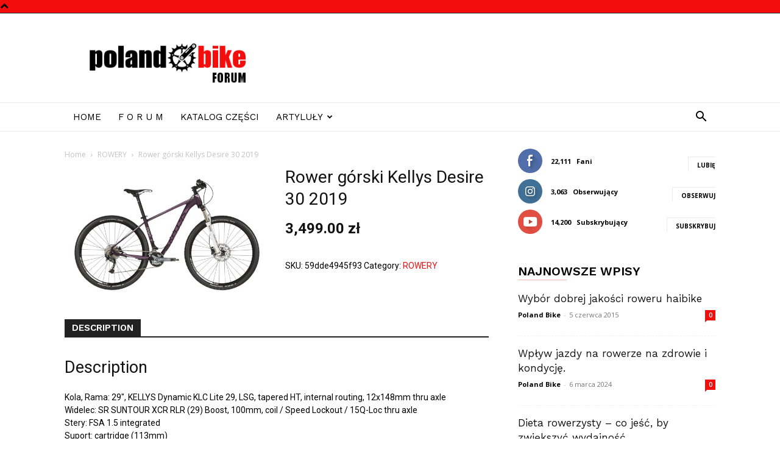

--- FILE ---
content_type: text/html; charset=UTF-8
request_url: https://www.polandbikeforum.pl/produkt/rower-gorski-kellys-desire-30-2019
body_size: 151035
content:
<!doctype html >
<!--[if IE 8]>    <html class="ie8" lang="en"> <![endif]-->
<!--[if IE 9]>    <html class="ie9" lang="en"> <![endif]-->
<!--[if gt IE 8]><!--> <html lang="pl-PL"> <!--<![endif]-->
<head>
    <title>Rower górski Kellys Desire 30 2019 - Poland Bike Forum</title>
    <meta charset="UTF-8" />
    <meta name="viewport" content="width=device-width, initial-scale=1.0">
    <link rel="pingback" href="https://www.polandbikeforum.pl/xmlrpc.php" />
    <meta name='robots' content='index, follow, max-image-preview:large, max-snippet:-1, max-video-preview:-1' />
	<style>img:is([sizes="auto" i], [sizes^="auto," i]) { contain-intrinsic-size: 3000px 1500px }</style>
	
                                    
            
	<!-- This site is optimized with the Yoast SEO Premium plugin v20.9 (Yoast SEO v23.7) - https://yoast.com/wordpress/plugins/seo/ -->
	<meta name="description" content="Kola, Rama: 29&quot;, KELLYS Dynamic KLC Lite 29, LSG, tapered HT, internal routing, 12x148mm thru axle Widelec: SR SUNTOUR XCR RLR (29) Boost, 100mm, coil / Spe" />
	<link rel="canonical" href="https://www.polandbikeforum.pl/produkt/rower-gorski-kellys-desire-30-2019" />
	<meta property="og:locale" content="pl_PL" />
	<meta property="og:type" content="product" />
	<meta property="og:title" content="Rower górski Kellys Desire 30 2019" />
	<meta property="og:description" content="Kola, Rama: 29&#8243;, KELLYS Dynamic KLC Lite 29, LSG, tapered HT, internal routing, 12x148mm thru axle Widelec: SR SUNTOUR XCR RLR (29) Boost, 100mm, coil / Speed Lockout / 15Q-Loc thru axle Stery: FSA 1.5 integrated Suport: cartridge (113mm) Mechanizm korbowy: SHIMANO Acera M3000-B2 (36&#215;22) &#8211; length 170mm (S &#8211; M), 175mm (L) Manetki: SHIMANO [&hellip;]" />
	<meta property="og:url" content="https://www.polandbikeforum.pl/produkt/rower-gorski-kellys-desire-30-2019" />
	<meta property="og:site_name" content="Poland Bike Forum" />
	<meta property="article:modified_time" content="2019-05-29T12:30:34+00:00" />
	<meta property="og:image" content="https://www.polandbikeforum.pl/wp-content/uploads/2019/04/1806DF8309B16B6E36062AC9D89940CF.jpg" />
	<meta property="og:image:width" content="1800" />
	<meta property="og:image:height" content="1200" />
	<meta property="og:image:type" content="image/jpeg" />
	<meta name="twitter:card" content="summary_large_image" />
	<meta name="twitter:label1" content="Cena" />
	<meta name="twitter:data1" content="3,499.00&nbsp;&#122;&#322;" />
	<meta name="twitter:label2" content="Dostępność" />
	<meta name="twitter:data2" content="Dostępny" />
	<script type="application/ld+json" class="yoast-schema-graph">{"@context":"https://schema.org","@graph":[{"@type":["WebPage","ItemPage"],"@id":"https://www.polandbikeforum.pl/produkt/rower-gorski-kellys-desire-30-2019","url":"https://www.polandbikeforum.pl/produkt/rower-gorski-kellys-desire-30-2019","name":"Rower górski Kellys Desire 30 2019 - Poland Bike Forum","isPartOf":{"@id":"https://www.polandbikeforum.pl/#website"},"primaryImageOfPage":{"@id":"https://www.polandbikeforum.pl/produkt/rower-gorski-kellys-desire-30-2019#primaryimage"},"image":{"@id":"https://www.polandbikeforum.pl/produkt/rower-gorski-kellys-desire-30-2019#primaryimage"},"thumbnailUrl":"https://www.polandbikeforum.pl/wp-content/uploads/2019/04/1806DF8309B16B6E36062AC9D89940CF.jpg","breadcrumb":{"@id":"https://www.polandbikeforum.pl/produkt/rower-gorski-kellys-desire-30-2019#breadcrumb"},"inLanguage":"pl-PL","potentialAction":{"@type":"BuyAction","target":"https://www.polandbikeforum.pl/produkt/rower-gorski-kellys-desire-30-2019"}},{"@type":"ImageObject","inLanguage":"pl-PL","@id":"https://www.polandbikeforum.pl/produkt/rower-gorski-kellys-desire-30-2019#primaryimage","url":"https://www.polandbikeforum.pl/wp-content/uploads/2019/04/1806DF8309B16B6E36062AC9D89940CF.jpg","contentUrl":"https://www.polandbikeforum.pl/wp-content/uploads/2019/04/1806DF8309B16B6E36062AC9D89940CF.jpg","width":1800,"height":1200},{"@type":"BreadcrumbList","@id":"https://www.polandbikeforum.pl/produkt/rower-gorski-kellys-desire-30-2019#breadcrumb","itemListElement":[{"@type":"ListItem","position":1,"name":"Strona główna","item":"https://www.polandbikeforum.pl/"},{"@type":"ListItem","position":2,"name":"Katalog","item":"https://www.polandbikeforum.pl/katalog"},{"@type":"ListItem","position":3,"name":"Rower górski Kellys Desire 30 2019"}]},{"@type":"WebSite","@id":"https://www.polandbikeforum.pl/#website","url":"https://www.polandbikeforum.pl/","name":"Poland Bike Forum","description":"","potentialAction":[{"@type":"SearchAction","target":{"@type":"EntryPoint","urlTemplate":"https://www.polandbikeforum.pl/?s={search_term_string}"},"query-input":{"@type":"PropertyValueSpecification","valueRequired":true,"valueName":"search_term_string"}}],"inLanguage":"pl-PL"}]}</script>
	<meta property="product:price:amount" content="3499.00" />
	<meta property="product:price:currency" content="PLN" />
	<meta property="og:availability" content="instock" />
	<meta property="product:availability" content="instock" />
	<meta property="product:retailer_item_id" content="59dde4945f93" />
	<meta property="product:condition" content="new" />
	<!-- / Yoast SEO Premium plugin. -->


<link rel='dns-prefetch' href='//fonts.googleapis.com' />
<link rel="alternate" type="application/rss+xml" title="Poland Bike Forum &raquo; Kanał z wpisami" href="https://www.polandbikeforum.pl/feed" />
<link rel="alternate" type="application/rss+xml" title="Poland Bike Forum &raquo; Kanał z komentarzami" href="https://www.polandbikeforum.pl/comments/feed" />
<link rel="alternate" type="application/rss+xml" title="Poland Bike Forum &raquo; Rower górski Kellys Desire 30 2019 Kanał z komentarzami" href="https://www.polandbikeforum.pl/produkt/rower-gorski-kellys-desire-30-2019/feed" />
<script type="text/javascript">
/* <![CDATA[ */
window._wpemojiSettings = {"baseUrl":"https:\/\/s.w.org\/images\/core\/emoji\/15.0.3\/72x72\/","ext":".png","svgUrl":"https:\/\/s.w.org\/images\/core\/emoji\/15.0.3\/svg\/","svgExt":".svg","source":{"concatemoji":"https:\/\/www.polandbikeforum.pl\/wp-includes\/js\/wp-emoji-release.min.js?ver=6.7.4"}};
/*! This file is auto-generated */
!function(i,n){var o,s,e;function c(e){try{var t={supportTests:e,timestamp:(new Date).valueOf()};sessionStorage.setItem(o,JSON.stringify(t))}catch(e){}}function p(e,t,n){e.clearRect(0,0,e.canvas.width,e.canvas.height),e.fillText(t,0,0);var t=new Uint32Array(e.getImageData(0,0,e.canvas.width,e.canvas.height).data),r=(e.clearRect(0,0,e.canvas.width,e.canvas.height),e.fillText(n,0,0),new Uint32Array(e.getImageData(0,0,e.canvas.width,e.canvas.height).data));return t.every(function(e,t){return e===r[t]})}function u(e,t,n){switch(t){case"flag":return n(e,"\ud83c\udff3\ufe0f\u200d\u26a7\ufe0f","\ud83c\udff3\ufe0f\u200b\u26a7\ufe0f")?!1:!n(e,"\ud83c\uddfa\ud83c\uddf3","\ud83c\uddfa\u200b\ud83c\uddf3")&&!n(e,"\ud83c\udff4\udb40\udc67\udb40\udc62\udb40\udc65\udb40\udc6e\udb40\udc67\udb40\udc7f","\ud83c\udff4\u200b\udb40\udc67\u200b\udb40\udc62\u200b\udb40\udc65\u200b\udb40\udc6e\u200b\udb40\udc67\u200b\udb40\udc7f");case"emoji":return!n(e,"\ud83d\udc26\u200d\u2b1b","\ud83d\udc26\u200b\u2b1b")}return!1}function f(e,t,n){var r="undefined"!=typeof WorkerGlobalScope&&self instanceof WorkerGlobalScope?new OffscreenCanvas(300,150):i.createElement("canvas"),a=r.getContext("2d",{willReadFrequently:!0}),o=(a.textBaseline="top",a.font="600 32px Arial",{});return e.forEach(function(e){o[e]=t(a,e,n)}),o}function t(e){var t=i.createElement("script");t.src=e,t.defer=!0,i.head.appendChild(t)}"undefined"!=typeof Promise&&(o="wpEmojiSettingsSupports",s=["flag","emoji"],n.supports={everything:!0,everythingExceptFlag:!0},e=new Promise(function(e){i.addEventListener("DOMContentLoaded",e,{once:!0})}),new Promise(function(t){var n=function(){try{var e=JSON.parse(sessionStorage.getItem(o));if("object"==typeof e&&"number"==typeof e.timestamp&&(new Date).valueOf()<e.timestamp+604800&&"object"==typeof e.supportTests)return e.supportTests}catch(e){}return null}();if(!n){if("undefined"!=typeof Worker&&"undefined"!=typeof OffscreenCanvas&&"undefined"!=typeof URL&&URL.createObjectURL&&"undefined"!=typeof Blob)try{var e="postMessage("+f.toString()+"("+[JSON.stringify(s),u.toString(),p.toString()].join(",")+"));",r=new Blob([e],{type:"text/javascript"}),a=new Worker(URL.createObjectURL(r),{name:"wpTestEmojiSupports"});return void(a.onmessage=function(e){c(n=e.data),a.terminate(),t(n)})}catch(e){}c(n=f(s,u,p))}t(n)}).then(function(e){for(var t in e)n.supports[t]=e[t],n.supports.everything=n.supports.everything&&n.supports[t],"flag"!==t&&(n.supports.everythingExceptFlag=n.supports.everythingExceptFlag&&n.supports[t]);n.supports.everythingExceptFlag=n.supports.everythingExceptFlag&&!n.supports.flag,n.DOMReady=!1,n.readyCallback=function(){n.DOMReady=!0}}).then(function(){return e}).then(function(){var e;n.supports.everything||(n.readyCallback(),(e=n.source||{}).concatemoji?t(e.concatemoji):e.wpemoji&&e.twemoji&&(t(e.twemoji),t(e.wpemoji)))}))}((window,document),window._wpemojiSettings);
/* ]]> */
</script>
<style id='wp-emoji-styles-inline-css' type='text/css'>

	img.wp-smiley, img.emoji {
		display: inline !important;
		border: none !important;
		box-shadow: none !important;
		height: 1em !important;
		width: 1em !important;
		margin: 0 0.07em !important;
		vertical-align: -0.1em !important;
		background: none !important;
		padding: 0 !important;
	}
</style>
<style id='classic-theme-styles-inline-css' type='text/css'>
/*! This file is auto-generated */
.wp-block-button__link{color:#fff;background-color:#32373c;border-radius:9999px;box-shadow:none;text-decoration:none;padding:calc(.667em + 2px) calc(1.333em + 2px);font-size:1.125em}.wp-block-file__button{background:#32373c;color:#fff;text-decoration:none}
</style>
<style id='global-styles-inline-css' type='text/css'>
:root{--wp--preset--aspect-ratio--square: 1;--wp--preset--aspect-ratio--4-3: 4/3;--wp--preset--aspect-ratio--3-4: 3/4;--wp--preset--aspect-ratio--3-2: 3/2;--wp--preset--aspect-ratio--2-3: 2/3;--wp--preset--aspect-ratio--16-9: 16/9;--wp--preset--aspect-ratio--9-16: 9/16;--wp--preset--color--black: #000000;--wp--preset--color--cyan-bluish-gray: #abb8c3;--wp--preset--color--white: #ffffff;--wp--preset--color--pale-pink: #f78da7;--wp--preset--color--vivid-red: #cf2e2e;--wp--preset--color--luminous-vivid-orange: #ff6900;--wp--preset--color--luminous-vivid-amber: #fcb900;--wp--preset--color--light-green-cyan: #7bdcb5;--wp--preset--color--vivid-green-cyan: #00d084;--wp--preset--color--pale-cyan-blue: #8ed1fc;--wp--preset--color--vivid-cyan-blue: #0693e3;--wp--preset--color--vivid-purple: #9b51e0;--wp--preset--gradient--vivid-cyan-blue-to-vivid-purple: linear-gradient(135deg,rgba(6,147,227,1) 0%,rgb(155,81,224) 100%);--wp--preset--gradient--light-green-cyan-to-vivid-green-cyan: linear-gradient(135deg,rgb(122,220,180) 0%,rgb(0,208,130) 100%);--wp--preset--gradient--luminous-vivid-amber-to-luminous-vivid-orange: linear-gradient(135deg,rgba(252,185,0,1) 0%,rgba(255,105,0,1) 100%);--wp--preset--gradient--luminous-vivid-orange-to-vivid-red: linear-gradient(135deg,rgba(255,105,0,1) 0%,rgb(207,46,46) 100%);--wp--preset--gradient--very-light-gray-to-cyan-bluish-gray: linear-gradient(135deg,rgb(238,238,238) 0%,rgb(169,184,195) 100%);--wp--preset--gradient--cool-to-warm-spectrum: linear-gradient(135deg,rgb(74,234,220) 0%,rgb(151,120,209) 20%,rgb(207,42,186) 40%,rgb(238,44,130) 60%,rgb(251,105,98) 80%,rgb(254,248,76) 100%);--wp--preset--gradient--blush-light-purple: linear-gradient(135deg,rgb(255,206,236) 0%,rgb(152,150,240) 100%);--wp--preset--gradient--blush-bordeaux: linear-gradient(135deg,rgb(254,205,165) 0%,rgb(254,45,45) 50%,rgb(107,0,62) 100%);--wp--preset--gradient--luminous-dusk: linear-gradient(135deg,rgb(255,203,112) 0%,rgb(199,81,192) 50%,rgb(65,88,208) 100%);--wp--preset--gradient--pale-ocean: linear-gradient(135deg,rgb(255,245,203) 0%,rgb(182,227,212) 50%,rgb(51,167,181) 100%);--wp--preset--gradient--electric-grass: linear-gradient(135deg,rgb(202,248,128) 0%,rgb(113,206,126) 100%);--wp--preset--gradient--midnight: linear-gradient(135deg,rgb(2,3,129) 0%,rgb(40,116,252) 100%);--wp--preset--font-size--small: 11px;--wp--preset--font-size--medium: 20px;--wp--preset--font-size--large: 32px;--wp--preset--font-size--x-large: 42px;--wp--preset--font-size--regular: 15px;--wp--preset--font-size--larger: 50px;--wp--preset--font-family--inter: "Inter", sans-serif;--wp--preset--font-family--cardo: Cardo;--wp--preset--spacing--20: 0.44rem;--wp--preset--spacing--30: 0.67rem;--wp--preset--spacing--40: 1rem;--wp--preset--spacing--50: 1.5rem;--wp--preset--spacing--60: 2.25rem;--wp--preset--spacing--70: 3.38rem;--wp--preset--spacing--80: 5.06rem;--wp--preset--shadow--natural: 6px 6px 9px rgba(0, 0, 0, 0.2);--wp--preset--shadow--deep: 12px 12px 50px rgba(0, 0, 0, 0.4);--wp--preset--shadow--sharp: 6px 6px 0px rgba(0, 0, 0, 0.2);--wp--preset--shadow--outlined: 6px 6px 0px -3px rgba(255, 255, 255, 1), 6px 6px rgba(0, 0, 0, 1);--wp--preset--shadow--crisp: 6px 6px 0px rgba(0, 0, 0, 1);}:where(.is-layout-flex){gap: 0.5em;}:where(.is-layout-grid){gap: 0.5em;}body .is-layout-flex{display: flex;}.is-layout-flex{flex-wrap: wrap;align-items: center;}.is-layout-flex > :is(*, div){margin: 0;}body .is-layout-grid{display: grid;}.is-layout-grid > :is(*, div){margin: 0;}:where(.wp-block-columns.is-layout-flex){gap: 2em;}:where(.wp-block-columns.is-layout-grid){gap: 2em;}:where(.wp-block-post-template.is-layout-flex){gap: 1.25em;}:where(.wp-block-post-template.is-layout-grid){gap: 1.25em;}.has-black-color{color: var(--wp--preset--color--black) !important;}.has-cyan-bluish-gray-color{color: var(--wp--preset--color--cyan-bluish-gray) !important;}.has-white-color{color: var(--wp--preset--color--white) !important;}.has-pale-pink-color{color: var(--wp--preset--color--pale-pink) !important;}.has-vivid-red-color{color: var(--wp--preset--color--vivid-red) !important;}.has-luminous-vivid-orange-color{color: var(--wp--preset--color--luminous-vivid-orange) !important;}.has-luminous-vivid-amber-color{color: var(--wp--preset--color--luminous-vivid-amber) !important;}.has-light-green-cyan-color{color: var(--wp--preset--color--light-green-cyan) !important;}.has-vivid-green-cyan-color{color: var(--wp--preset--color--vivid-green-cyan) !important;}.has-pale-cyan-blue-color{color: var(--wp--preset--color--pale-cyan-blue) !important;}.has-vivid-cyan-blue-color{color: var(--wp--preset--color--vivid-cyan-blue) !important;}.has-vivid-purple-color{color: var(--wp--preset--color--vivid-purple) !important;}.has-black-background-color{background-color: var(--wp--preset--color--black) !important;}.has-cyan-bluish-gray-background-color{background-color: var(--wp--preset--color--cyan-bluish-gray) !important;}.has-white-background-color{background-color: var(--wp--preset--color--white) !important;}.has-pale-pink-background-color{background-color: var(--wp--preset--color--pale-pink) !important;}.has-vivid-red-background-color{background-color: var(--wp--preset--color--vivid-red) !important;}.has-luminous-vivid-orange-background-color{background-color: var(--wp--preset--color--luminous-vivid-orange) !important;}.has-luminous-vivid-amber-background-color{background-color: var(--wp--preset--color--luminous-vivid-amber) !important;}.has-light-green-cyan-background-color{background-color: var(--wp--preset--color--light-green-cyan) !important;}.has-vivid-green-cyan-background-color{background-color: var(--wp--preset--color--vivid-green-cyan) !important;}.has-pale-cyan-blue-background-color{background-color: var(--wp--preset--color--pale-cyan-blue) !important;}.has-vivid-cyan-blue-background-color{background-color: var(--wp--preset--color--vivid-cyan-blue) !important;}.has-vivid-purple-background-color{background-color: var(--wp--preset--color--vivid-purple) !important;}.has-black-border-color{border-color: var(--wp--preset--color--black) !important;}.has-cyan-bluish-gray-border-color{border-color: var(--wp--preset--color--cyan-bluish-gray) !important;}.has-white-border-color{border-color: var(--wp--preset--color--white) !important;}.has-pale-pink-border-color{border-color: var(--wp--preset--color--pale-pink) !important;}.has-vivid-red-border-color{border-color: var(--wp--preset--color--vivid-red) !important;}.has-luminous-vivid-orange-border-color{border-color: var(--wp--preset--color--luminous-vivid-orange) !important;}.has-luminous-vivid-amber-border-color{border-color: var(--wp--preset--color--luminous-vivid-amber) !important;}.has-light-green-cyan-border-color{border-color: var(--wp--preset--color--light-green-cyan) !important;}.has-vivid-green-cyan-border-color{border-color: var(--wp--preset--color--vivid-green-cyan) !important;}.has-pale-cyan-blue-border-color{border-color: var(--wp--preset--color--pale-cyan-blue) !important;}.has-vivid-cyan-blue-border-color{border-color: var(--wp--preset--color--vivid-cyan-blue) !important;}.has-vivid-purple-border-color{border-color: var(--wp--preset--color--vivid-purple) !important;}.has-vivid-cyan-blue-to-vivid-purple-gradient-background{background: var(--wp--preset--gradient--vivid-cyan-blue-to-vivid-purple) !important;}.has-light-green-cyan-to-vivid-green-cyan-gradient-background{background: var(--wp--preset--gradient--light-green-cyan-to-vivid-green-cyan) !important;}.has-luminous-vivid-amber-to-luminous-vivid-orange-gradient-background{background: var(--wp--preset--gradient--luminous-vivid-amber-to-luminous-vivid-orange) !important;}.has-luminous-vivid-orange-to-vivid-red-gradient-background{background: var(--wp--preset--gradient--luminous-vivid-orange-to-vivid-red) !important;}.has-very-light-gray-to-cyan-bluish-gray-gradient-background{background: var(--wp--preset--gradient--very-light-gray-to-cyan-bluish-gray) !important;}.has-cool-to-warm-spectrum-gradient-background{background: var(--wp--preset--gradient--cool-to-warm-spectrum) !important;}.has-blush-light-purple-gradient-background{background: var(--wp--preset--gradient--blush-light-purple) !important;}.has-blush-bordeaux-gradient-background{background: var(--wp--preset--gradient--blush-bordeaux) !important;}.has-luminous-dusk-gradient-background{background: var(--wp--preset--gradient--luminous-dusk) !important;}.has-pale-ocean-gradient-background{background: var(--wp--preset--gradient--pale-ocean) !important;}.has-electric-grass-gradient-background{background: var(--wp--preset--gradient--electric-grass) !important;}.has-midnight-gradient-background{background: var(--wp--preset--gradient--midnight) !important;}.has-small-font-size{font-size: var(--wp--preset--font-size--small) !important;}.has-medium-font-size{font-size: var(--wp--preset--font-size--medium) !important;}.has-large-font-size{font-size: var(--wp--preset--font-size--large) !important;}.has-x-large-font-size{font-size: var(--wp--preset--font-size--x-large) !important;}
:where(.wp-block-post-template.is-layout-flex){gap: 1.25em;}:where(.wp-block-post-template.is-layout-grid){gap: 1.25em;}
:where(.wp-block-columns.is-layout-flex){gap: 2em;}:where(.wp-block-columns.is-layout-grid){gap: 2em;}
:root :where(.wp-block-pullquote){font-size: 1.5em;line-height: 1.6;}
</style>
<link rel='stylesheet' id='wp-ai-content-generator-css' href='https://www.polandbikeforum.pl/wp-content/plugins/gpt3-ai-content-generator-premium/public/css/wp-ai-content-generator-public.css?ver=1.8.44' type='text/css' media='all' />
<link rel='stylesheet' id='usp_style-css' href='https://www.polandbikeforum.pl/wp-content/plugins/user-submitted-posts/resources/usp.css?ver=20241026' type='text/css' media='all' />
<link rel='stylesheet' id='woocommerce-layout-css' href='https://www.polandbikeforum.pl/wp-content/plugins/woocommerce/assets/css/woocommerce-layout.css?ver=9.3.3' type='text/css' media='all' />
<link rel='stylesheet' id='woocommerce-smallscreen-css' href='https://www.polandbikeforum.pl/wp-content/plugins/woocommerce/assets/css/woocommerce-smallscreen.css?ver=9.3.3' type='text/css' media='only screen and (max-width: 768px)' />
<link rel='stylesheet' id='woocommerce-general-css' href='https://www.polandbikeforum.pl/wp-content/plugins/woocommerce/assets/css/woocommerce.css?ver=9.3.3' type='text/css' media='all' />
<style id='woocommerce-inline-inline-css' type='text/css'>
.woocommerce form .form-row .required { visibility: visible; }
</style>
<link rel='stylesheet' id='ywctm-frontend-css' href='https://www.polandbikeforum.pl/wp-content/plugins/yith-woocommerce-catalog-mode/assets/css/frontend.min.css?ver=2.39.0' type='text/css' media='all' />
<style id='ywctm-frontend-inline-css' type='text/css'>
form.cart button.single_add_to_cart_button, .ppc-button-wrapper, .wc-ppcp-paylater-msg__container, form.cart .quantity, .widget.woocommerce.widget_shopping_cart{display: none !important}
</style>
<link rel='stylesheet' id='td-plugin-multi-purpose-css' href='https://www.polandbikeforum.pl/wp-content/plugins/td-composer/td-multi-purpose/style.css?ver=6217cd4d7820e3bfbc83cc495211f01b' type='text/css' media='all' />
<link rel='stylesheet' id='google-fonts-style-css' href='https://fonts.googleapis.com/css?family=Work+Sans%3A400%2C600%7COpen+Sans%3A400%2C600%2C700%7CRoboto%3A400%2C500%2C700%2C600&#038;display=swap&#038;ver=12.6.5' type='text/css' media='all' />
<link rel='stylesheet' id='td-theme-css' href='https://www.polandbikeforum.pl/wp-content/themes/Newspaper/style.css?ver=12.6.5' type='text/css' media='all' />
<style id='td-theme-inline-css' type='text/css'>@media (max-width:767px){.td-header-desktop-wrap{display:none}}@media (min-width:767px){.td-header-mobile-wrap{display:none}}</style>
<link rel='stylesheet' id='td-theme-woo-css' href='https://www.polandbikeforum.pl/wp-content/themes/Newspaper/style-woocommerce.css?ver=12.6.5' type='text/css' media='all' />
<link rel='stylesheet' id='td-legacy-framework-front-style-css' href='https://www.polandbikeforum.pl/wp-content/plugins/td-composer/legacy/Newspaper/assets/css/td_legacy_main.css?ver=6217cd4d7820e3bfbc83cc495211f01b' type='text/css' media='all' />
<link rel='stylesheet' id='td-legacy-framework-woo-style-css' href='https://www.polandbikeforum.pl/wp-content/plugins/td-composer/legacy/Newspaper/assets/css/td_legacy_woocommerce.css?ver=6.7.4' type='text/css' media='all' />
<link rel='stylesheet' id='td-standard-pack-framework-front-style-css' href='https://www.polandbikeforum.pl/wp-content/plugins/td-standard-pack/Newspaper/assets/css/td_standard_pack_main.css?ver=4a3a1b49b2d9e88d0d2e7189313f4145' type='text/css' media='all' />
<link rel='stylesheet' id='td-theme-demo-style-css' href='https://www.polandbikeforum.pl/wp-content/plugins/td-composer/legacy/Newspaper/includes/demos/lifestyle/demo_style.css?ver=12.6.5' type='text/css' media='all' />
<link rel='stylesheet' id='tdb_style_cloud_templates_front-css' href='https://www.polandbikeforum.pl/wp-content/plugins/td-cloud-library/assets/css/tdb_main.css?ver=be262a20ca49ba5e513ad6176c77b975' type='text/css' media='all' />
<script type="text/javascript" src="https://www.polandbikeforum.pl/wp-includes/js/jquery/jquery.min.js?ver=3.7.1" id="jquery-core-js"></script>
<script type="text/javascript" src="https://www.polandbikeforum.pl/wp-includes/js/jquery/jquery-migrate.min.js?ver=3.4.1" id="jquery-migrate-js"></script>
<script type="text/javascript" id="cmmrm-route-rating-js-extra">
/* <![CDATA[ */
var CMMRM_Route_Rating = {"url":"https:\/\/www.polandbikeforum.pl\/wp-admin\/admin-ajax.php","nonce":"0efb4ae584"};
/* ]]> */
</script>
<script type="text/javascript" src="https://www.polandbikeforum.pl/wp-content/plugins/cm-route-manager/asset/js/route-rating.js?ver=2.8.0" id="cmmrm-route-rating-js"></script>
<script type="text/javascript" src="https://www.polandbikeforum.pl/wp-content/plugins/cm-route-manager/asset/js/index-filter.js?ver=2.8.0" id="cmmrm-index-filter-js"></script>
<script type="text/javascript" src="https://www.polandbikeforum.pl/wp-content/plugins/gpt3-ai-content-generator-premium/public/js/wp-ai-content-generator-public.js?ver=1.8.44" id="wp-ai-content-generator-js"></script>
<script type="text/javascript" src="https://www.polandbikeforum.pl/wp-content/plugins/user-submitted-posts/resources/jquery.cookie.js?ver=20241026" id="usp_cookie-js"></script>
<script type="text/javascript" src="https://www.polandbikeforum.pl/wp-content/plugins/user-submitted-posts/resources/jquery.parsley.min.js?ver=20241026" id="usp_parsley-js"></script>
<script type="text/javascript" id="usp_core-js-before">
/* <![CDATA[ */
var usp_custom_field = "usp_custom_field"; var usp_custom_field_2 = ""; var usp_custom_checkbox = "usp_custom_checkbox"; var usp_case_sensitivity = "false"; var usp_challenge_response = "2"; var usp_min_images = 0; var usp_max_images = 1; var usp_parsley_error = "Nieprawid\u0142owa odpowied\u017a."; var usp_multiple_cats = 0; var usp_existing_tags = 0; var usp_recaptcha_disp = "hide"; var usp_recaptcha_vers = 2; var usp_recaptcha_key = ""; 
/* ]]> */
</script>
<script type="text/javascript" src="https://www.polandbikeforum.pl/wp-content/plugins/user-submitted-posts/resources/jquery.usp.core.js?ver=20241026" id="usp_core-js"></script>
<script type="text/javascript" src="https://www.polandbikeforum.pl/wp-content/plugins/woocommerce/assets/js/jquery-blockui/jquery.blockUI.min.js?ver=2.7.0-wc.9.3.3" id="jquery-blockui-js" defer="defer" data-wp-strategy="defer"></script>
<script type="text/javascript" id="wc-add-to-cart-js-extra">
/* <![CDATA[ */
var wc_add_to_cart_params = {"ajax_url":"\/wp-admin\/admin-ajax.php","wc_ajax_url":"\/?wc-ajax=%%endpoint%%","i18n_view_cart":"View cart","cart_url":"https:\/\/www.polandbikeforum.pl","is_cart":"","cart_redirect_after_add":"no"};
/* ]]> */
</script>
<script type="text/javascript" src="https://www.polandbikeforum.pl/wp-content/plugins/woocommerce/assets/js/frontend/add-to-cart.min.js?ver=9.3.3" id="wc-add-to-cart-js" defer="defer" data-wp-strategy="defer"></script>
<script type="text/javascript" id="wc-single-product-js-extra">
/* <![CDATA[ */
var wc_single_product_params = {"i18n_required_rating_text":"Please select a rating","review_rating_required":"yes","flexslider":{"rtl":false,"animation":"slide","smoothHeight":true,"directionNav":false,"controlNav":"thumbnails","slideshow":false,"animationSpeed":500,"animationLoop":false,"allowOneSlide":false},"zoom_enabled":"","zoom_options":[],"photoswipe_enabled":"","photoswipe_options":{"shareEl":false,"closeOnScroll":false,"history":false,"hideAnimationDuration":0,"showAnimationDuration":0},"flexslider_enabled":""};
/* ]]> */
</script>
<script type="text/javascript" src="https://www.polandbikeforum.pl/wp-content/plugins/woocommerce/assets/js/frontend/single-product.min.js?ver=9.3.3" id="wc-single-product-js" defer="defer" data-wp-strategy="defer"></script>
<script type="text/javascript" src="https://www.polandbikeforum.pl/wp-content/plugins/woocommerce/assets/js/js-cookie/js.cookie.min.js?ver=2.1.4-wc.9.3.3" id="js-cookie-js" defer="defer" data-wp-strategy="defer"></script>
<script type="text/javascript" id="woocommerce-js-extra">
/* <![CDATA[ */
var woocommerce_params = {"ajax_url":"\/wp-admin\/admin-ajax.php","wc_ajax_url":"\/?wc-ajax=%%endpoint%%"};
/* ]]> */
</script>
<script type="text/javascript" src="https://www.polandbikeforum.pl/wp-content/plugins/woocommerce/assets/js/frontend/woocommerce.min.js?ver=9.3.3" id="woocommerce-js" defer="defer" data-wp-strategy="defer"></script>
<link rel="https://api.w.org/" href="https://www.polandbikeforum.pl/wp-json/" /><link rel="alternate" title="JSON" type="application/json" href="https://www.polandbikeforum.pl/wp-json/wp/v2/product/1897" /><link rel="EditURI" type="application/rsd+xml" title="RSD" href="https://www.polandbikeforum.pl/xmlrpc.php?rsd" />
<meta name="generator" content="WordPress 6.7.4" />
<meta name="generator" content="WooCommerce 9.3.3" />
<link rel='shortlink' href='https://www.polandbikeforum.pl/?p=1897' />
<link rel="alternate" title="oEmbed (JSON)" type="application/json+oembed" href="https://www.polandbikeforum.pl/wp-json/oembed/1.0/embed?url=https%3A%2F%2Fwww.polandbikeforum.pl%2Fprodukt%2Frower-gorski-kellys-desire-30-2019" />
<link rel="alternate" title="oEmbed (XML)" type="text/xml+oembed" href="https://www.polandbikeforum.pl/wp-json/oembed/1.0/embed?url=https%3A%2F%2Fwww.polandbikeforum.pl%2Fprodukt%2Frower-gorski-kellys-desire-30-2019&#038;format=xml" />
    <script>
        window.tdb_global_vars = {"wpRestUrl":"https:\/\/www.polandbikeforum.pl\/wp-json\/","permalinkStructure":"\/%postname%"};
        window.tdb_p_autoload_vars = {"isAjax":false,"isAdminBarShowing":false,"autoloadScrollPercent":50};
    </script>
    
    <style id="tdb-global-colors">:root{--accent-color:#fff}</style>
	
	<noscript><style>.woocommerce-product-gallery{ opacity: 1 !important; }</style></noscript>
	
<!-- JS generated by theme -->

<script>
    
    

	    var tdBlocksArray = []; //here we store all the items for the current page

	    // td_block class - each ajax block uses a object of this class for requests
	    function tdBlock() {
		    this.id = '';
		    this.block_type = 1; //block type id (1-234 etc)
		    this.atts = '';
		    this.td_column_number = '';
		    this.td_current_page = 1; //
		    this.post_count = 0; //from wp
		    this.found_posts = 0; //from wp
		    this.max_num_pages = 0; //from wp
		    this.td_filter_value = ''; //current live filter value
		    this.is_ajax_running = false;
		    this.td_user_action = ''; // load more or infinite loader (used by the animation)
		    this.header_color = '';
		    this.ajax_pagination_infinite_stop = ''; //show load more at page x
	    }

        // td_js_generator - mini detector
        ( function () {
            var htmlTag = document.getElementsByTagName("html")[0];

	        if ( navigator.userAgent.indexOf("MSIE 10.0") > -1 ) {
                htmlTag.className += ' ie10';
            }

            if ( !!navigator.userAgent.match(/Trident.*rv\:11\./) ) {
                htmlTag.className += ' ie11';
            }

	        if ( navigator.userAgent.indexOf("Edge") > -1 ) {
                htmlTag.className += ' ieEdge';
            }

            if ( /(iPad|iPhone|iPod)/g.test(navigator.userAgent) ) {
                htmlTag.className += ' td-md-is-ios';
            }

            var user_agent = navigator.userAgent.toLowerCase();
            if ( user_agent.indexOf("android") > -1 ) {
                htmlTag.className += ' td-md-is-android';
            }

            if ( -1 !== navigator.userAgent.indexOf('Mac OS X')  ) {
                htmlTag.className += ' td-md-is-os-x';
            }

            if ( /chrom(e|ium)/.test(navigator.userAgent.toLowerCase()) ) {
               htmlTag.className += ' td-md-is-chrome';
            }

            if ( -1 !== navigator.userAgent.indexOf('Firefox') ) {
                htmlTag.className += ' td-md-is-firefox';
            }

            if ( -1 !== navigator.userAgent.indexOf('Safari') && -1 === navigator.userAgent.indexOf('Chrome') ) {
                htmlTag.className += ' td-md-is-safari';
            }

            if( -1 !== navigator.userAgent.indexOf('IEMobile') ){
                htmlTag.className += ' td-md-is-iemobile';
            }

        })();

        var tdLocalCache = {};

        ( function () {
            "use strict";

            tdLocalCache = {
                data: {},
                remove: function (resource_id) {
                    delete tdLocalCache.data[resource_id];
                },
                exist: function (resource_id) {
                    return tdLocalCache.data.hasOwnProperty(resource_id) && tdLocalCache.data[resource_id] !== null;
                },
                get: function (resource_id) {
                    return tdLocalCache.data[resource_id];
                },
                set: function (resource_id, cachedData) {
                    tdLocalCache.remove(resource_id);
                    tdLocalCache.data[resource_id] = cachedData;
                }
            };
        })();

    
    
var td_viewport_interval_list=[{"limitBottom":767,"sidebarWidth":228},{"limitBottom":1018,"sidebarWidth":300},{"limitBottom":1140,"sidebarWidth":324}];
var td_animation_stack_effect="type0";
var tds_animation_stack=true;
var td_animation_stack_specific_selectors=".entry-thumb, img, .td-lazy-img";
var td_animation_stack_general_selectors=".td-animation-stack img, .td-animation-stack .entry-thumb, .post img, .td-animation-stack .td-lazy-img";
var tdc_is_installed="yes";
var td_ajax_url="https:\/\/www.polandbikeforum.pl\/wp-admin\/admin-ajax.php?td_theme_name=Newspaper&v=12.6.5";
var td_get_template_directory_uri="https:\/\/www.polandbikeforum.pl\/wp-content\/plugins\/td-composer\/legacy\/common";
var tds_snap_menu="smart_snap_always";
var tds_logo_on_sticky="";
var tds_header_style="";
var td_please_wait="Prosz\u0119 czeka\u0107 ...";
var td_email_user_pass_incorrect="U\u017cytkownik lub has\u0142o niepoprawne!";
var td_email_user_incorrect="E-mail lub nazwa u\u017cytkownika jest niepoprawna!";
var td_email_incorrect="E-mail niepoprawny!";
var td_user_incorrect="Username incorrect!";
var td_email_user_empty="Email or username empty!";
var td_pass_empty="Pass empty!";
var td_pass_pattern_incorrect="Invalid Pass Pattern!";
var td_retype_pass_incorrect="Retyped Pass incorrect!";
var tds_more_articles_on_post_enable="";
var tds_more_articles_on_post_time_to_wait="";
var tds_more_articles_on_post_pages_distance_from_top=0;
var tds_captcha="";
var tds_theme_color_site_wide="#f30d0d";
var tds_smart_sidebar="enabled";
var tdThemeName="Newspaper";
var tdThemeNameWl="Newspaper";
var td_magnific_popup_translation_tPrev="Poprzedni (Strza\u0142ka w lewo)";
var td_magnific_popup_translation_tNext="Nast\u0119pny (Strza\u0142ka w prawo)";
var td_magnific_popup_translation_tCounter="%curr% z %total%";
var td_magnific_popup_translation_ajax_tError="Zawarto\u015b\u0107 z %url% nie mo\u017ce by\u0107 za\u0142adowana.";
var td_magnific_popup_translation_image_tError="Obraz #%curr% nie mo\u017ce by\u0107 za\u0142adowany.";
var tdBlockNonce="75dad22e7c";
var tdMobileMenu="enabled";
var tdMobileSearch="enabled";
var tdDateNamesI18n={"month_names":["stycze\u0144","luty","marzec","kwiecie\u0144","maj","czerwiec","lipiec","sierpie\u0144","wrzesie\u0144","pa\u017adziernik","listopad","grudzie\u0144"],"month_names_short":["sty","lut","mar","kwi","maj","cze","lip","sie","wrz","pa\u017a","lis","gru"],"day_names":["niedziela","poniedzia\u0142ek","wtorek","\u015broda","czwartek","pi\u0105tek","sobota"],"day_names_short":["niedz.","pon.","wt.","\u015br.","czw.","pt.","sob."]};
var tdb_modal_confirm="Ratowa\u0107";
var tdb_modal_cancel="Anulowa\u0107";
var tdb_modal_confirm_alt="Tak";
var tdb_modal_cancel_alt="NIE";
var td_ad_background_click_link="";
var td_ad_background_click_target="";
</script>


<!-- Header style compiled by theme -->

<style>.td-header-wrap .black-menu .sf-menu>.current-menu-item>a,.td-header-wrap .black-menu .sf-menu>.current-menu-ancestor>a,.td-header-wrap .black-menu .sf-menu>.current-category-ancestor>a,.td-header-wrap .black-menu .sf-menu>li>a:hover,.td-header-wrap .black-menu .sf-menu>.sfHover>a,.sf-menu>.current-menu-item>a:after,.sf-menu>.current-menu-ancestor>a:after,.sf-menu>.current-category-ancestor>a:after,.sf-menu>li:hover>a:after,.sf-menu>.sfHover>a:after,.header-search-wrap .td-drop-down-search:after,.header-search-wrap .td-drop-down-search .btn:hover,input[type=submit]:hover,.td-read-more a,.td-post-category:hover,.td_top_authors .td-active .td-author-post-count,.td_top_authors .td-active .td-author-comments-count,.td_top_authors .td_mod_wrap:hover .td-author-post-count,.td_top_authors .td_mod_wrap:hover .td-author-comments-count,.td-404-sub-sub-title a:hover,.td-search-form-widget .wpb_button:hover,.td-rating-bar-wrap div,.dropcap,.td_wrapper_video_playlist .td_video_controls_playlist_wrapper,.wpb_default,.wpb_default:hover,.td-left-smart-list:hover,.td-right-smart-list:hover,#bbpress-forums button:hover,.bbp_widget_login .button:hover,.td-footer-wrapper .td-post-category,.td-footer-wrapper .widget_product_search input[type="submit"]:hover,.single-product .product .summary .cart .button:hover,.td-next-prev-wrap a:hover,.td-load-more-wrap a:hover,.td-post-small-box a:hover,.page-nav .current,.page-nav:first-child>div,#bbpress-forums .bbp-pagination .current,#bbpress-forums #bbp-single-user-details #bbp-user-navigation li.current a,.td-theme-slider:hover .slide-meta-cat a,a.vc_btn-black:hover,.td-trending-now-wrapper:hover .td-trending-now-title,.td-scroll-up,.td-smart-list-button:hover,.td-weather-information:before,.td-weather-week:before,.td_block_exchange .td-exchange-header:before,.td-pulldown-syle-2 .td-subcat-dropdown ul:after,.td_block_template_9 .td-block-title:after,.td_block_template_15 .td-block-title:before,div.wpforms-container .wpforms-form div.wpforms-submit-container button[type=submit],.td-close-video-fixed{background-color:#f30d0d}.td_block_template_4 .td-related-title .td-cur-simple-item:before{border-color:#f30d0d transparent transparent transparent!important}.td_block_template_4 .td-related-title .td-cur-simple-item,.td_block_template_3 .td-related-title .td-cur-simple-item,.td_block_template_9 .td-related-title:after{background-color:#f30d0d}a,cite a:hover,.td-page-content blockquote p,.td-post-content blockquote p,.mce-content-body blockquote p,.comment-content blockquote p,.wpb_text_column blockquote p,.td_block_text_with_title blockquote p,.td_module_wrap:hover .entry-title a,.td-subcat-filter .td-subcat-list a:hover,.td-subcat-filter .td-subcat-dropdown a:hover,.td_quote_on_blocks,.dropcap2,.dropcap3,.td_top_authors .td-active .td-authors-name a,.td_top_authors .td_mod_wrap:hover .td-authors-name a,.td-post-next-prev-content a:hover,.author-box-wrap .td-author-social a:hover,.td-author-name a:hover,.td-author-url a:hover,.comment-reply-link:hover,.logged-in-as a:hover,#cancel-comment-reply-link:hover,.td-search-query,.widget a:hover,.td_wp_recentcomments a:hover,.archive .widget_archive .current,.archive .widget_archive .current a,.widget_calendar tfoot a:hover,#bbpress-forums li.bbp-header .bbp-reply-content span a:hover,#bbpress-forums .bbp-forum-freshness a:hover,#bbpress-forums .bbp-topic-freshness a:hover,#bbpress-forums .bbp-forums-list li a:hover,#bbpress-forums .bbp-forum-title:hover,#bbpress-forums .bbp-topic-permalink:hover,#bbpress-forums .bbp-topic-started-by a:hover,#bbpress-forums .bbp-topic-started-in a:hover,#bbpress-forums .bbp-body .super-sticky li.bbp-topic-title .bbp-topic-permalink,#bbpress-forums .bbp-body .sticky li.bbp-topic-title .bbp-topic-permalink,.widget_display_replies .bbp-author-name,.widget_display_topics .bbp-author-name,.td-subfooter-menu li a:hover,a.vc_btn-black:hover,.td-smart-list-dropdown-wrap .td-smart-list-button:hover,.td-instagram-user a,.td-block-title-wrap .td-wrapper-pulldown-filter .td-pulldown-filter-display-option:hover,.td-block-title-wrap .td-wrapper-pulldown-filter .td-pulldown-filter-display-option:hover i,.td-block-title-wrap .td-wrapper-pulldown-filter .td-pulldown-filter-link:hover,.td-block-title-wrap .td-wrapper-pulldown-filter .td-pulldown-filter-item .td-cur-simple-item,.td_block_template_2 .td-related-title .td-cur-simple-item,.td_block_template_5 .td-related-title .td-cur-simple-item,.td_block_template_6 .td-related-title .td-cur-simple-item,.td_block_template_7 .td-related-title .td-cur-simple-item,.td_block_template_8 .td-related-title .td-cur-simple-item,.td_block_template_9 .td-related-title .td-cur-simple-item,.td_block_template_10 .td-related-title .td-cur-simple-item,.td_block_template_11 .td-related-title .td-cur-simple-item,.td_block_template_12 .td-related-title .td-cur-simple-item,.td_block_template_13 .td-related-title .td-cur-simple-item,.td_block_template_14 .td-related-title .td-cur-simple-item,.td_block_template_15 .td-related-title .td-cur-simple-item,.td_block_template_16 .td-related-title .td-cur-simple-item,.td_block_template_17 .td-related-title .td-cur-simple-item,.td-theme-wrap .sf-menu ul .td-menu-item>a:hover,.td-theme-wrap .sf-menu ul .sfHover>a,.td-theme-wrap .sf-menu ul .current-menu-ancestor>a,.td-theme-wrap .sf-menu ul .current-category-ancestor>a,.td-theme-wrap .sf-menu ul .current-menu-item>a,.td_outlined_btn,.td_block_categories_tags .td-ct-item:hover{color:#f30d0d}a.vc_btn-black.vc_btn_square_outlined:hover,a.vc_btn-black.vc_btn_outlined:hover{color:#f30d0d!important}.td-next-prev-wrap a:hover,.td-load-more-wrap a:hover,.td-post-small-box a:hover,.page-nav .current,.page-nav:first-child>div,#bbpress-forums .bbp-pagination .current,.post .td_quote_box,.page .td_quote_box,a.vc_btn-black:hover,.td_block_template_5 .td-block-title>*,.td_outlined_btn{border-color:#f30d0d}.td_wrapper_video_playlist .td_video_currently_playing:after{border-color:#f30d0d!important}.header-search-wrap .td-drop-down-search:before{border-color:transparent transparent #f30d0d transparent}.block-title>span,.block-title>a,.block-title>label,.widgettitle,.widgettitle:after,.td-trending-now-title,.td-trending-now-wrapper:hover .td-trending-now-title,.wpb_tabs li.ui-tabs-active a,.wpb_tabs li:hover a,.vc_tta-container .vc_tta-color-grey.vc_tta-tabs-position-top.vc_tta-style-classic .vc_tta-tabs-container .vc_tta-tab.vc_active>a,.vc_tta-container .vc_tta-color-grey.vc_tta-tabs-position-top.vc_tta-style-classic .vc_tta-tabs-container .vc_tta-tab:hover>a,.td_block_template_1 .td-related-title .td-cur-simple-item,.td-subcat-filter .td-subcat-dropdown:hover .td-subcat-more,.td_3D_btn,.td_shadow_btn,.td_default_btn,.td_round_btn,.td_outlined_btn:hover{background-color:#f30d0d}.block-title,.td_block_template_1 .td-related-title,.wpb_tabs .wpb_tabs_nav,.vc_tta-container .vc_tta-color-grey.vc_tta-tabs-position-top.vc_tta-style-classic .vc_tta-tabs-container{border-color:#f30d0d}.td_block_wrap .td-subcat-item a.td-cur-simple-item{color:#f30d0d}.td-grid-style-4 .entry-title{background-color:rgba(243,13,13,0.7)}.td-menu-background:before,.td-search-background:before{background:rgba(0,0,0,0.8);background:-moz-linear-gradient(top,rgba(0,0,0,0.8) 0%,rgba(0,0,0,0.7) 100%);background:-webkit-gradient(left top,left bottom,color-stop(0%,rgba(0,0,0,0.8)),color-stop(100%,rgba(0,0,0,0.7)));background:-webkit-linear-gradient(top,rgba(0,0,0,0.8) 0%,rgba(0,0,0,0.7) 100%);background:-o-linear-gradient(top,rgba(0,0,0,0.8) 0%,rgba(0,0,0,0.7) 100%);background:-ms-linear-gradient(top,rgba(0,0,0,0.8) 0%,rgba(0,0,0,0.7) 100%);background:linear-gradient(to bottom,rgba(0,0,0,0.8) 0%,rgba(0,0,0,0.7) 100%);filter:progid:DXImageTransform.Microsoft.gradient(startColorstr='rgba(0,0,0,0.8)',endColorstr='rgba(0,0,0,0.7)',GradientType=0)}.td-mobile-content .current-menu-item>a,.td-mobile-content .current-menu-ancestor>a,.td-mobile-content .current-category-ancestor>a,#td-mobile-nav .td-menu-login-section a:hover,#td-mobile-nav .td-register-section a:hover,#td-mobile-nav .td-menu-socials-wrap a:hover i,.td-search-close a:hover i{color:#38a6c1}.td-menu-background,.td-search-background{background-image:url('https://www.polandbikeforum.pl/wp-content/uploads/2019/03/11.jpg')}ul.sf-menu>.menu-item>a{font-family:"Work Sans";font-size:15px;font-weight:500}.sf-menu ul .menu-item a{font-family:"Work Sans";font-size:12px;font-weight:normal}.td-page-title,.td-category-title-holder .td-page-title{font-family:"Work Sans";font-size:25px;font-weight:500}.td-header-style-12 .td-header-menu-wrap-full,.td-header-style-12 .td-affix,.td-grid-style-1.td-hover-1 .td-big-grid-post:hover .td-post-category,.td-grid-style-5.td-hover-1 .td-big-grid-post:hover .td-post-category,.td_category_template_3 .td-current-sub-category,.td_category_template_8 .td-category-header .td-category a.td-current-sub-category,.td_category_template_4 .td-category-siblings .td-category a:hover,.td_block_big_grid_9.td-grid-style-1 .td-post-category,.td_block_big_grid_9.td-grid-style-5 .td-post-category,.td-grid-style-6.td-hover-1 .td-module-thumb:after,.tdm-menu-active-style5 .td-header-menu-wrap .sf-menu>.current-menu-item>a,.tdm-menu-active-style5 .td-header-menu-wrap .sf-menu>.current-menu-ancestor>a,.tdm-menu-active-style5 .td-header-menu-wrap .sf-menu>.current-category-ancestor>a,.tdm-menu-active-style5 .td-header-menu-wrap .sf-menu>li>a:hover,.tdm-menu-active-style5 .td-header-menu-wrap .sf-menu>.sfHover>a{background-color:#f30d0d}.td_mega_menu_sub_cats .cur-sub-cat,.td-mega-span h3 a:hover,.td_mod_mega_menu:hover .entry-title a,.header-search-wrap .result-msg a:hover,.td-header-top-menu .td-drop-down-search .td_module_wrap:hover .entry-title a,.td-header-top-menu .td-icon-search:hover,.td-header-wrap .result-msg a:hover,.top-header-menu li a:hover,.top-header-menu .current-menu-item>a,.top-header-menu .current-menu-ancestor>a,.top-header-menu .current-category-ancestor>a,.td-social-icon-wrap>a:hover,.td-header-sp-top-widget .td-social-icon-wrap a:hover,.td_mod_related_posts:hover h3>a,.td-post-template-11 .td-related-title .td-related-left:hover,.td-post-template-11 .td-related-title .td-related-right:hover,.td-post-template-11 .td-related-title .td-cur-simple-item,.td-post-template-11 .td_block_related_posts .td-next-prev-wrap a:hover,.td-category-header .td-pulldown-category-filter-link:hover,.td-category-siblings .td-subcat-dropdown a:hover,.td-category-siblings .td-subcat-dropdown a.td-current-sub-category,.footer-text-wrap .footer-email-wrap a,.footer-social-wrap a:hover,.td_module_17 .td-read-more a:hover,.td_module_18 .td-read-more a:hover,.td_module_19 .td-post-author-name a:hover,.td-pulldown-syle-2 .td-subcat-dropdown:hover .td-subcat-more span,.td-pulldown-syle-2 .td-subcat-dropdown:hover .td-subcat-more i,.td-pulldown-syle-3 .td-subcat-dropdown:hover .td-subcat-more span,.td-pulldown-syle-3 .td-subcat-dropdown:hover .td-subcat-more i,.tdm-menu-active-style3 .tdm-header.td-header-wrap .sf-menu>.current-category-ancestor>a,.tdm-menu-active-style3 .tdm-header.td-header-wrap .sf-menu>.current-menu-ancestor>a,.tdm-menu-active-style3 .tdm-header.td-header-wrap .sf-menu>.current-menu-item>a,.tdm-menu-active-style3 .tdm-header.td-header-wrap .sf-menu>.sfHover>a,.tdm-menu-active-style3 .tdm-header.td-header-wrap .sf-menu>li>a:hover{color:#f30d0d}.td-mega-menu-page .wpb_content_element ul li a:hover,.td-theme-wrap .td-aj-search-results .td_module_wrap:hover .entry-title a,.td-theme-wrap .header-search-wrap .result-msg a:hover{color:#f30d0d!important}.td_category_template_8 .td-category-header .td-category a.td-current-sub-category,.td_category_template_4 .td-category-siblings .td-category a:hover,.tdm-menu-active-style4 .tdm-header .sf-menu>.current-menu-item>a,.tdm-menu-active-style4 .tdm-header .sf-menu>.current-menu-ancestor>a,.tdm-menu-active-style4 .tdm-header .sf-menu>.current-category-ancestor>a,.tdm-menu-active-style4 .tdm-header .sf-menu>li>a:hover,.tdm-menu-active-style4 .tdm-header .sf-menu>.sfHover>a{border-color:#f30d0d}ul.sf-menu>.td-menu-item>a,.td-theme-wrap .td-header-menu-social{font-family:"Work Sans";font-size:15px;font-weight:500}.sf-menu ul .td-menu-item a{font-family:"Work Sans";font-size:12px;font-weight:normal}.td-footer-wrapper::before{background-image:url('https://www.polandbikeforum.pl/wp-content/uploads/2019/03/wyprawy-rowerowe.jpg')}.td-footer-wrapper::before{background-size:cover}.td-footer-wrapper::before{background-position:center center}.td-footer-wrapper::before{opacity:0.1}.block-title>span,.block-title>a,.widgettitle,.td-trending-now-title,.wpb_tabs li a,.vc_tta-container .vc_tta-color-grey.vc_tta-tabs-position-top.vc_tta-style-classic .vc_tta-tabs-container .vc_tta-tab>a,.td-theme-wrap .td-related-title a,.woocommerce div.product .woocommerce-tabs ul.tabs li a,.woocommerce .product .products h2:not(.woocommerce-loop-product__title),.td-theme-wrap .td-block-title{font-family:"Work Sans";font-size:15px;font-weight:600;text-transform:uppercase}.td_mod_mega_menu .item-details a{font-family:"Work Sans";font-weight:600}.td_mega_menu_sub_cats .block-mega-child-cats a{font-family:"Work Sans";font-size:12px;font-weight:normal;text-transform:uppercase}.td_module_wrap .td-module-title{font-family:"Work Sans"}.td_block_trending_now .entry-title,.td-theme-slider .td-module-title,.td-big-grid-post .entry-title{font-family:"Work Sans"}.td-header-wrap .black-menu .sf-menu>.current-menu-item>a,.td-header-wrap .black-menu .sf-menu>.current-menu-ancestor>a,.td-header-wrap .black-menu .sf-menu>.current-category-ancestor>a,.td-header-wrap .black-menu .sf-menu>li>a:hover,.td-header-wrap .black-menu .sf-menu>.sfHover>a,.sf-menu>.current-menu-item>a:after,.sf-menu>.current-menu-ancestor>a:after,.sf-menu>.current-category-ancestor>a:after,.sf-menu>li:hover>a:after,.sf-menu>.sfHover>a:after,.header-search-wrap .td-drop-down-search:after,.header-search-wrap .td-drop-down-search .btn:hover,input[type=submit]:hover,.td-read-more a,.td-post-category:hover,.td_top_authors .td-active .td-author-post-count,.td_top_authors .td-active .td-author-comments-count,.td_top_authors .td_mod_wrap:hover .td-author-post-count,.td_top_authors .td_mod_wrap:hover .td-author-comments-count,.td-404-sub-sub-title a:hover,.td-search-form-widget .wpb_button:hover,.td-rating-bar-wrap div,.dropcap,.td_wrapper_video_playlist .td_video_controls_playlist_wrapper,.wpb_default,.wpb_default:hover,.td-left-smart-list:hover,.td-right-smart-list:hover,#bbpress-forums button:hover,.bbp_widget_login .button:hover,.td-footer-wrapper .td-post-category,.td-footer-wrapper .widget_product_search input[type="submit"]:hover,.single-product .product .summary .cart .button:hover,.td-next-prev-wrap a:hover,.td-load-more-wrap a:hover,.td-post-small-box a:hover,.page-nav .current,.page-nav:first-child>div,#bbpress-forums .bbp-pagination .current,#bbpress-forums #bbp-single-user-details #bbp-user-navigation li.current a,.td-theme-slider:hover .slide-meta-cat a,a.vc_btn-black:hover,.td-trending-now-wrapper:hover .td-trending-now-title,.td-scroll-up,.td-smart-list-button:hover,.td-weather-information:before,.td-weather-week:before,.td_block_exchange .td-exchange-header:before,.td-pulldown-syle-2 .td-subcat-dropdown ul:after,.td_block_template_9 .td-block-title:after,.td_block_template_15 .td-block-title:before,div.wpforms-container .wpforms-form div.wpforms-submit-container button[type=submit],.td-close-video-fixed{background-color:#f30d0d}.td_block_template_4 .td-related-title .td-cur-simple-item:before{border-color:#f30d0d transparent transparent transparent!important}.td_block_template_4 .td-related-title .td-cur-simple-item,.td_block_template_3 .td-related-title .td-cur-simple-item,.td_block_template_9 .td-related-title:after{background-color:#f30d0d}a,cite a:hover,.td-page-content blockquote p,.td-post-content blockquote p,.mce-content-body blockquote p,.comment-content blockquote p,.wpb_text_column blockquote p,.td_block_text_with_title blockquote p,.td_module_wrap:hover .entry-title a,.td-subcat-filter .td-subcat-list a:hover,.td-subcat-filter .td-subcat-dropdown a:hover,.td_quote_on_blocks,.dropcap2,.dropcap3,.td_top_authors .td-active .td-authors-name a,.td_top_authors .td_mod_wrap:hover .td-authors-name a,.td-post-next-prev-content a:hover,.author-box-wrap .td-author-social a:hover,.td-author-name a:hover,.td-author-url a:hover,.comment-reply-link:hover,.logged-in-as a:hover,#cancel-comment-reply-link:hover,.td-search-query,.widget a:hover,.td_wp_recentcomments a:hover,.archive .widget_archive .current,.archive .widget_archive .current a,.widget_calendar tfoot a:hover,#bbpress-forums li.bbp-header .bbp-reply-content span a:hover,#bbpress-forums .bbp-forum-freshness a:hover,#bbpress-forums .bbp-topic-freshness a:hover,#bbpress-forums .bbp-forums-list li a:hover,#bbpress-forums .bbp-forum-title:hover,#bbpress-forums .bbp-topic-permalink:hover,#bbpress-forums .bbp-topic-started-by a:hover,#bbpress-forums .bbp-topic-started-in a:hover,#bbpress-forums .bbp-body .super-sticky li.bbp-topic-title .bbp-topic-permalink,#bbpress-forums .bbp-body .sticky li.bbp-topic-title .bbp-topic-permalink,.widget_display_replies .bbp-author-name,.widget_display_topics .bbp-author-name,.td-subfooter-menu li a:hover,a.vc_btn-black:hover,.td-smart-list-dropdown-wrap .td-smart-list-button:hover,.td-instagram-user a,.td-block-title-wrap .td-wrapper-pulldown-filter .td-pulldown-filter-display-option:hover,.td-block-title-wrap .td-wrapper-pulldown-filter .td-pulldown-filter-display-option:hover i,.td-block-title-wrap .td-wrapper-pulldown-filter .td-pulldown-filter-link:hover,.td-block-title-wrap .td-wrapper-pulldown-filter .td-pulldown-filter-item .td-cur-simple-item,.td_block_template_2 .td-related-title .td-cur-simple-item,.td_block_template_5 .td-related-title .td-cur-simple-item,.td_block_template_6 .td-related-title .td-cur-simple-item,.td_block_template_7 .td-related-title .td-cur-simple-item,.td_block_template_8 .td-related-title .td-cur-simple-item,.td_block_template_9 .td-related-title .td-cur-simple-item,.td_block_template_10 .td-related-title .td-cur-simple-item,.td_block_template_11 .td-related-title .td-cur-simple-item,.td_block_template_12 .td-related-title .td-cur-simple-item,.td_block_template_13 .td-related-title .td-cur-simple-item,.td_block_template_14 .td-related-title .td-cur-simple-item,.td_block_template_15 .td-related-title .td-cur-simple-item,.td_block_template_16 .td-related-title .td-cur-simple-item,.td_block_template_17 .td-related-title .td-cur-simple-item,.td-theme-wrap .sf-menu ul .td-menu-item>a:hover,.td-theme-wrap .sf-menu ul .sfHover>a,.td-theme-wrap .sf-menu ul .current-menu-ancestor>a,.td-theme-wrap .sf-menu ul .current-category-ancestor>a,.td-theme-wrap .sf-menu ul .current-menu-item>a,.td_outlined_btn,.td_block_categories_tags .td-ct-item:hover{color:#f30d0d}a.vc_btn-black.vc_btn_square_outlined:hover,a.vc_btn-black.vc_btn_outlined:hover{color:#f30d0d!important}.td-next-prev-wrap a:hover,.td-load-more-wrap a:hover,.td-post-small-box a:hover,.page-nav .current,.page-nav:first-child>div,#bbpress-forums .bbp-pagination .current,.post .td_quote_box,.page .td_quote_box,a.vc_btn-black:hover,.td_block_template_5 .td-block-title>*,.td_outlined_btn{border-color:#f30d0d}.td_wrapper_video_playlist .td_video_currently_playing:after{border-color:#f30d0d!important}.header-search-wrap .td-drop-down-search:before{border-color:transparent transparent #f30d0d transparent}.block-title>span,.block-title>a,.block-title>label,.widgettitle,.widgettitle:after,.td-trending-now-title,.td-trending-now-wrapper:hover .td-trending-now-title,.wpb_tabs li.ui-tabs-active a,.wpb_tabs li:hover a,.vc_tta-container .vc_tta-color-grey.vc_tta-tabs-position-top.vc_tta-style-classic .vc_tta-tabs-container .vc_tta-tab.vc_active>a,.vc_tta-container .vc_tta-color-grey.vc_tta-tabs-position-top.vc_tta-style-classic .vc_tta-tabs-container .vc_tta-tab:hover>a,.td_block_template_1 .td-related-title .td-cur-simple-item,.td-subcat-filter .td-subcat-dropdown:hover .td-subcat-more,.td_3D_btn,.td_shadow_btn,.td_default_btn,.td_round_btn,.td_outlined_btn:hover{background-color:#f30d0d}.block-title,.td_block_template_1 .td-related-title,.wpb_tabs .wpb_tabs_nav,.vc_tta-container .vc_tta-color-grey.vc_tta-tabs-position-top.vc_tta-style-classic .vc_tta-tabs-container{border-color:#f30d0d}.td_block_wrap .td-subcat-item a.td-cur-simple-item{color:#f30d0d}.td-grid-style-4 .entry-title{background-color:rgba(243,13,13,0.7)}.td-menu-background:before,.td-search-background:before{background:rgba(0,0,0,0.8);background:-moz-linear-gradient(top,rgba(0,0,0,0.8) 0%,rgba(0,0,0,0.7) 100%);background:-webkit-gradient(left top,left bottom,color-stop(0%,rgba(0,0,0,0.8)),color-stop(100%,rgba(0,0,0,0.7)));background:-webkit-linear-gradient(top,rgba(0,0,0,0.8) 0%,rgba(0,0,0,0.7) 100%);background:-o-linear-gradient(top,rgba(0,0,0,0.8) 0%,rgba(0,0,0,0.7) 100%);background:-ms-linear-gradient(top,rgba(0,0,0,0.8) 0%,rgba(0,0,0,0.7) 100%);background:linear-gradient(to bottom,rgba(0,0,0,0.8) 0%,rgba(0,0,0,0.7) 100%);filter:progid:DXImageTransform.Microsoft.gradient(startColorstr='rgba(0,0,0,0.8)',endColorstr='rgba(0,0,0,0.7)',GradientType=0)}.td-mobile-content .current-menu-item>a,.td-mobile-content .current-menu-ancestor>a,.td-mobile-content .current-category-ancestor>a,#td-mobile-nav .td-menu-login-section a:hover,#td-mobile-nav .td-register-section a:hover,#td-mobile-nav .td-menu-socials-wrap a:hover i,.td-search-close a:hover i{color:#38a6c1}.td-menu-background,.td-search-background{background-image:url('https://www.polandbikeforum.pl/wp-content/uploads/2019/03/11.jpg')}ul.sf-menu>.menu-item>a{font-family:"Work Sans";font-size:15px;font-weight:500}.sf-menu ul .menu-item a{font-family:"Work Sans";font-size:12px;font-weight:normal}.td-page-title,.td-category-title-holder .td-page-title{font-family:"Work Sans";font-size:25px;font-weight:500}.td-header-style-12 .td-header-menu-wrap-full,.td-header-style-12 .td-affix,.td-grid-style-1.td-hover-1 .td-big-grid-post:hover .td-post-category,.td-grid-style-5.td-hover-1 .td-big-grid-post:hover .td-post-category,.td_category_template_3 .td-current-sub-category,.td_category_template_8 .td-category-header .td-category a.td-current-sub-category,.td_category_template_4 .td-category-siblings .td-category a:hover,.td_block_big_grid_9.td-grid-style-1 .td-post-category,.td_block_big_grid_9.td-grid-style-5 .td-post-category,.td-grid-style-6.td-hover-1 .td-module-thumb:after,.tdm-menu-active-style5 .td-header-menu-wrap .sf-menu>.current-menu-item>a,.tdm-menu-active-style5 .td-header-menu-wrap .sf-menu>.current-menu-ancestor>a,.tdm-menu-active-style5 .td-header-menu-wrap .sf-menu>.current-category-ancestor>a,.tdm-menu-active-style5 .td-header-menu-wrap .sf-menu>li>a:hover,.tdm-menu-active-style5 .td-header-menu-wrap .sf-menu>.sfHover>a{background-color:#f30d0d}.td_mega_menu_sub_cats .cur-sub-cat,.td-mega-span h3 a:hover,.td_mod_mega_menu:hover .entry-title a,.header-search-wrap .result-msg a:hover,.td-header-top-menu .td-drop-down-search .td_module_wrap:hover .entry-title a,.td-header-top-menu .td-icon-search:hover,.td-header-wrap .result-msg a:hover,.top-header-menu li a:hover,.top-header-menu .current-menu-item>a,.top-header-menu .current-menu-ancestor>a,.top-header-menu .current-category-ancestor>a,.td-social-icon-wrap>a:hover,.td-header-sp-top-widget .td-social-icon-wrap a:hover,.td_mod_related_posts:hover h3>a,.td-post-template-11 .td-related-title .td-related-left:hover,.td-post-template-11 .td-related-title .td-related-right:hover,.td-post-template-11 .td-related-title .td-cur-simple-item,.td-post-template-11 .td_block_related_posts .td-next-prev-wrap a:hover,.td-category-header .td-pulldown-category-filter-link:hover,.td-category-siblings .td-subcat-dropdown a:hover,.td-category-siblings .td-subcat-dropdown a.td-current-sub-category,.footer-text-wrap .footer-email-wrap a,.footer-social-wrap a:hover,.td_module_17 .td-read-more a:hover,.td_module_18 .td-read-more a:hover,.td_module_19 .td-post-author-name a:hover,.td-pulldown-syle-2 .td-subcat-dropdown:hover .td-subcat-more span,.td-pulldown-syle-2 .td-subcat-dropdown:hover .td-subcat-more i,.td-pulldown-syle-3 .td-subcat-dropdown:hover .td-subcat-more span,.td-pulldown-syle-3 .td-subcat-dropdown:hover .td-subcat-more i,.tdm-menu-active-style3 .tdm-header.td-header-wrap .sf-menu>.current-category-ancestor>a,.tdm-menu-active-style3 .tdm-header.td-header-wrap .sf-menu>.current-menu-ancestor>a,.tdm-menu-active-style3 .tdm-header.td-header-wrap .sf-menu>.current-menu-item>a,.tdm-menu-active-style3 .tdm-header.td-header-wrap .sf-menu>.sfHover>a,.tdm-menu-active-style3 .tdm-header.td-header-wrap .sf-menu>li>a:hover{color:#f30d0d}.td-mega-menu-page .wpb_content_element ul li a:hover,.td-theme-wrap .td-aj-search-results .td_module_wrap:hover .entry-title a,.td-theme-wrap .header-search-wrap .result-msg a:hover{color:#f30d0d!important}.td_category_template_8 .td-category-header .td-category a.td-current-sub-category,.td_category_template_4 .td-category-siblings .td-category a:hover,.tdm-menu-active-style4 .tdm-header .sf-menu>.current-menu-item>a,.tdm-menu-active-style4 .tdm-header .sf-menu>.current-menu-ancestor>a,.tdm-menu-active-style4 .tdm-header .sf-menu>.current-category-ancestor>a,.tdm-menu-active-style4 .tdm-header .sf-menu>li>a:hover,.tdm-menu-active-style4 .tdm-header .sf-menu>.sfHover>a{border-color:#f30d0d}ul.sf-menu>.td-menu-item>a,.td-theme-wrap .td-header-menu-social{font-family:"Work Sans";font-size:15px;font-weight:500}.sf-menu ul .td-menu-item a{font-family:"Work Sans";font-size:12px;font-weight:normal}.td-footer-wrapper::before{background-image:url('https://www.polandbikeforum.pl/wp-content/uploads/2019/03/wyprawy-rowerowe.jpg')}.td-footer-wrapper::before{background-size:cover}.td-footer-wrapper::before{background-position:center center}.td-footer-wrapper::before{opacity:0.1}.block-title>span,.block-title>a,.widgettitle,.td-trending-now-title,.wpb_tabs li a,.vc_tta-container .vc_tta-color-grey.vc_tta-tabs-position-top.vc_tta-style-classic .vc_tta-tabs-container .vc_tta-tab>a,.td-theme-wrap .td-related-title a,.woocommerce div.product .woocommerce-tabs ul.tabs li a,.woocommerce .product .products h2:not(.woocommerce-loop-product__title),.td-theme-wrap .td-block-title{font-family:"Work Sans";font-size:15px;font-weight:600;text-transform:uppercase}.td_mod_mega_menu .item-details a{font-family:"Work Sans";font-weight:600}.td_mega_menu_sub_cats .block-mega-child-cats a{font-family:"Work Sans";font-size:12px;font-weight:normal;text-transform:uppercase}.td_module_wrap .td-module-title{font-family:"Work Sans"}.td_block_trending_now .entry-title,.td-theme-slider .td-module-title,.td-big-grid-post .entry-title{font-family:"Work Sans"}.td-lifestyle .td-header-style-1 .sf-menu>li>a:hover,.td-lifestyle .td-header-style-1 .sf-menu>.sfHover>a,.td-lifestyle .td-header-style-1 .sf-menu>.current-menu-item>a,.td-lifestyle .td-header-style-1 .sf-menu>.current-menu-ancestor>a,.td-lifestyle .td-header-style-1 .sf-menu>.current-category-ancestor>a,.td-lifestyle .td-social-style3 .td_social_type .td_social_button a:hover{color:#f30d0d}.td-lifestyle .td_block_template_8 .td-block-title:after,.td-lifestyle .td-module-comments a,.td-lifestyle.td_category_template_7 .td-category-header .td-page-title:after,.td-lifestyle .td-social-style3 .td_social_type:hover .td-sp{background-color:#f30d0d}.td-lifestyle .td-module-comments a:after{border-color:#f30d0d transparent transparent transparent}</style>

<style class='wp-fonts-local' type='text/css'>
@font-face{font-family:Inter;font-style:normal;font-weight:300 900;font-display:fallback;src:url('https://www.polandbikeforum.pl/wp-content/plugins/woocommerce/assets/fonts/Inter-VariableFont_slnt,wght.woff2') format('woff2');font-stretch:normal;}
@font-face{font-family:Cardo;font-style:normal;font-weight:400;font-display:fallback;src:url('https://www.polandbikeforum.pl/wp-content/plugins/woocommerce/assets/fonts/cardo_normal_400.woff2') format('woff2');}
</style>

<!-- Button style compiled by theme -->

<style>.tdm-btn-style1{background-color:#f30d0d}.tdm-btn-style2:before{border-color:#f30d0d}.tdm-btn-style2{color:#f30d0d}.tdm-btn-style3{-webkit-box-shadow:0 2px 16px #f30d0d;-moz-box-shadow:0 2px 16px #f30d0d;box-shadow:0 2px 16px #f30d0d}.tdm-btn-style3:hover{-webkit-box-shadow:0 4px 26px #f30d0d;-moz-box-shadow:0 4px 26px #f30d0d;box-shadow:0 4px 26px #f30d0d}</style>

	<style id="tdw-css-placeholder"></style></head>

<body data-rsssl=1 class="product-template-default single single-product postid-1897 theme-Newspaper td-standard-pack woocommerce woocommerce-page woocommerce-no-js global-block-template-8 td-lifestyle td-animation-stack-type0 td-full-layout" itemscope="itemscope" itemtype="https://schema.org/WebPage">

<div class="td-scroll-up td-hide-scroll-up-on-mob" data-style="style1"><i class="td-icon-menu-up"></i></div>
    <div class="td-menu-background" style="visibility:hidden"></div>
<div id="td-mobile-nav" style="visibility:hidden">
    <div class="td-mobile-container">
        <!-- mobile menu top section -->
        <div class="td-menu-socials-wrap">
            <!-- socials -->
            <div class="td-menu-socials">
                
        <span class="td-social-icon-wrap">
            <a target="_blank" href="#" title="Facebook">
                <i class="td-icon-font td-icon-facebook"></i>
                <span style="display: none">Facebook</span>
            </a>
        </span>
        <span class="td-social-icon-wrap">
            <a target="_blank" href="#" title="Instagram">
                <i class="td-icon-font td-icon-instagram"></i>
                <span style="display: none">Instagram</span>
            </a>
        </span>
        <span class="td-social-icon-wrap">
            <a target="_blank" href="#" title="Twitter">
                <i class="td-icon-font td-icon-twitter"></i>
                <span style="display: none">Twitter</span>
            </a>
        </span>
        <span class="td-social-icon-wrap">
            <a target="_blank" href="#" title="Youtube">
                <i class="td-icon-font td-icon-youtube"></i>
                <span style="display: none">Youtube</span>
            </a>
        </span>            </div>
            <!-- close button -->
            <div class="td-mobile-close">
                <span><i class="td-icon-close-mobile"></i></span>
            </div>
        </div>

        <!-- login section -->
        
        <!-- menu section -->
        <div class="td-mobile-content">
            <div class="menu-td-demo-header-menu-container"><ul id="menu-td-demo-header-menu" class="td-mobile-main-menu"><li id="menu-item-39" class="menu-item menu-item-type-post_type menu-item-object-page menu-item-home menu-item-first menu-item-39"><a href="https://www.polandbikeforum.pl/">Home</a></li>
<li id="menu-item-226" class="menu-item menu-item-type-custom menu-item-object-custom menu-item-226"><a href="/forum">F O R U M</a></li>
<li id="menu-item-2716" class="menu-item menu-item-type-post_type menu-item-object-page current_page_parent menu-item-2716"><a href="https://www.polandbikeforum.pl/katalog">Katalog części</a></li>
<li id="menu-item-4156" class="menu-item menu-item-type-custom menu-item-object-custom menu-item-has-children menu-item-4156"><a href="#">Artyluły<i class="td-icon-menu-right td-element-after"></i></a>
<ul class="sub-menu">
	<li id="menu-item-214" class="menu-item menu-item-type-taxonomy menu-item-object-category menu-item-214"><a href="https://www.polandbikeforum.pl/category/akcesoria">Akcesoria</a></li>
	<li id="menu-item-215" class="menu-item menu-item-type-taxonomy menu-item-object-category menu-item-215"><a href="https://www.polandbikeforum.pl/category/czesci">Części</a></li>
	<li id="menu-item-216" class="menu-item menu-item-type-taxonomy menu-item-object-category menu-item-216"><a href="https://www.polandbikeforum.pl/category/porady">Porady</a></li>
	<li id="menu-item-217" class="menu-item menu-item-type-taxonomy menu-item-object-category menu-item-217"><a href="https://www.polandbikeforum.pl/category/trasy">Trasy</a></li>
	<li id="menu-item-218" class="menu-item menu-item-type-taxonomy menu-item-object-category menu-item-218"><a href="https://www.polandbikeforum.pl/category/trening">Trening</a></li>
	<li id="menu-item-219" class="menu-item menu-item-type-taxonomy menu-item-object-category menu-item-219"><a href="https://www.polandbikeforum.pl/category/warsztat">Warsztat</a></li>
	<li id="menu-item-220" class="menu-item menu-item-type-taxonomy menu-item-object-category menu-item-220"><a href="https://www.polandbikeforum.pl/category/zdrowie">Zdrowie</a></li>
	<li id="menu-item-2715" class="menu-item menu-item-type-taxonomy menu-item-object-category menu-item-2715"><a href="https://www.polandbikeforum.pl/category/inne">Inne</a></li>
</ul>
</li>
</ul></div>        </div>
    </div>

    <!-- register/login section -->
    </div><div class="td-search-background" style="visibility:hidden"></div>
<div class="td-search-wrap-mob" style="visibility:hidden">
	<div class="td-drop-down-search">
		<form method="get" class="td-search-form" action="https://www.polandbikeforum.pl/">
			<!-- close button -->
			<div class="td-search-close">
				<span><i class="td-icon-close-mobile"></i></span>
			</div>
			<div role="search" class="td-search-input">
				<span>Wyszukiwanie</span>
				<input id="td-header-search-mob" type="text" value="" name="s" autocomplete="off" />
			</div>
		</form>
		<div id="td-aj-search-mob" class="td-ajax-search-flex"></div>
	</div>
</div>

    <div id="td-outer-wrap" class="td-theme-wrap">
    
        
            <div class="tdc-header-wrap ">

            <!--
Header style 1
-->


<div class="td-header-wrap td-header-style-1 ">
    
    <div class="td-header-top-menu-full td-container-wrap ">
        <div class="td-container td-header-row td-header-top-menu">
            
    <div class="top-bar-style-1">
        
<div class="td-header-sp-top-menu">


	</div>
        <div class="td-header-sp-top-widget">
    
    </div>

    </div>

<!-- LOGIN MODAL -->

                <div id="login-form" class="white-popup-block mfp-hide mfp-with-anim td-login-modal-wrap">
                    <div class="td-login-wrap">
                        <a href="#" aria-label="Back" class="td-back-button"><i class="td-icon-modal-back"></i></a>
                        <div id="td-login-div" class="td-login-form-div td-display-block">
                            <div class="td-login-panel-title">Zaloguj</div>
                            <div class="td-login-panel-descr">Witamy! Zaloguj się na swoje konto</div>
                            <div class="td_display_err"></div>
                            <form id="loginForm" action="#" method="post">
                                <div class="td-login-inputs"><input class="td-login-input" autocomplete="username" type="text" name="login_email" id="login_email" value="" required><label for="login_email">Twoja nazwa użytkownika</label></div>
                                <div class="td-login-inputs"><input class="td-login-input" autocomplete="current-password" type="password" name="login_pass" id="login_pass" value="" required><label for="login_pass">Twoje hasło</label></div>
                                <input type="button"  name="login_button" id="login_button" class="wpb_button btn td-login-button" value="Zaloguj Się">
                                
                            </form>

                            

                            <div class="td-login-info-text"><a href="#" id="forgot-pass-link">Zapomniałeś hasła? sprowadź pomoc</a></div>
                            
                            
                            
                            
                        </div>

                        

                         <div id="td-forgot-pass-div" class="td-login-form-div td-display-none">
                            <div class="td-login-panel-title">Odzyskiwanie hasła</div>
                            <div class="td-login-panel-descr">Odzyskaj swoje hasło</div>
                            <div class="td_display_err"></div>
                            <form id="forgotpassForm" action="#" method="post">
                                <div class="td-login-inputs"><input class="td-login-input" type="text" name="forgot_email" id="forgot_email" value="" required><label for="forgot_email">Twój e-mail</label></div>
                                <input type="button" name="forgot_button" id="forgot_button" class="wpb_button btn td-login-button" value="Wyślij moje hasło">
                            </form>
                            <div class="td-login-info-text">Hasło zostanie wysłane e-mailem.</div>
                        </div>
                        
                        
                    </div>
                </div>
                        </div>
    </div>

    <div class="td-banner-wrap-full td-logo-wrap-full td-container-wrap ">
        <div class="td-container td-header-row td-header-header">
            <div class="td-header-sp-logo">
                        <a class="td-main-logo" href="https://www.polandbikeforum.pl/">
            <img class="td-retina-data" data-retina="https://www.polandbikeforum.pl/wp-content/uploads/2019/03/logo-300x100.png" src="https://www.polandbikeforum.pl/wp-content/uploads/2019/03/logo-300x100.png" alt=""  width="" height=""/>
            <span class="td-visual-hidden">Poland Bike Forum</span>
        </a>
                </div>
                            <div class="td-header-sp-recs">
                    <div class="td-header-rec-wrap">
    
 <!-- A generated by theme --> 

<script async src="//pagead2.googlesyndication.com/pagead/js/adsbygoogle.js"></script><div class="td-g-rec td-g-rec-id-header td-a-rec-no-translate tdi_1 td_block_template_8 td-a-rec-no-translate">

<style>.tdi_1.td-a-rec{text-align:center}.tdi_1.td-a-rec:not(.td-a-rec-no-translate){transform:translateZ(0)}.tdi_1 .td-element-style{z-index:-1}.tdi_1.td-a-rec-img{text-align:left}.tdi_1.td-a-rec-img img{margin:0 auto 0 0}@media (max-width:767px){.tdi_1.td-a-rec-img{text-align:center}}</style><script type="text/javascript">
var td_screen_width = window.innerWidth;
window.addEventListener("load", function(){            
	            var placeAdEl = document.getElementById("td-ad-placeholder");
			    if ( null !== placeAdEl && td_screen_width >= 1140 ) {
			        
			        /* large monitors */
			        var adEl = document.createElement("ins");
		            placeAdEl.replaceWith(adEl);	
		            adEl.setAttribute("class", "adsbygoogle");
		            adEl.setAttribute("style", "display:inline-block;width:728px;height:90px");	            		                
		            adEl.setAttribute("data-ad-client", "ca-pub-3047113673735906");
		            adEl.setAttribute("data-ad-slot", "8366083635");	            
			        (adsbygoogle = window.adsbygoogle || []).push({});
			    }
			});window.addEventListener("load", function(){            
	            var placeAdEl = document.getElementById("td-ad-placeholder");
			    if ( null !== placeAdEl && td_screen_width >= 1019  && td_screen_width < 1140 ) {
			    
			        /* landscape tablets */
			        var adEl = document.createElement("ins");
		            placeAdEl.replaceWith(adEl);	
		            adEl.setAttribute("class", "adsbygoogle");
		            adEl.setAttribute("style", "display:inline-block;width:468px;height:60px");	            		                
		            adEl.setAttribute("data-ad-client", "ca-pub-3047113673735906");
		            adEl.setAttribute("data-ad-slot", "8366083635");	            
			        (adsbygoogle = window.adsbygoogle || []).push({});
			    }
			});window.addEventListener("load", function(){            
	            var placeAdEl = document.getElementById("td-ad-placeholder");
			    if ( null !== placeAdEl && td_screen_width >= 768  && td_screen_width < 1019 ) {
			    
			        /* portrait tablets */
			        var adEl = document.createElement("ins");
		            placeAdEl.replaceWith(adEl);	
		            adEl.setAttribute("class", "adsbygoogle");
		            adEl.setAttribute("style", "display:inline-block;width:468px;height:60px");	            		                
		            adEl.setAttribute("data-ad-client", "ca-pub-3047113673735906");
		            adEl.setAttribute("data-ad-slot", "8366083635");	            
			        (adsbygoogle = window.adsbygoogle || []).push({});
			    }
			});window.addEventListener("load", function(){            
	            var placeAdEl = document.getElementById("td-ad-placeholder");
			    if ( null !== placeAdEl && td_screen_width < 768 ) {
			    
			        /* Phones */
			        var adEl = document.createElement("ins");
		            placeAdEl.replaceWith(adEl);	
		            adEl.setAttribute("class", "adsbygoogle");
		            adEl.setAttribute("style", "display:inline-block;width:320px;height:50px");	            		                
		            adEl.setAttribute("data-ad-client", "ca-pub-3047113673735906");
		            adEl.setAttribute("data-ad-slot", "8366083635");	            
			        (adsbygoogle = window.adsbygoogle || []).push({});
			    }
			});</script>
<noscript id="td-ad-placeholder"></noscript></div>

 <!-- end A --> 


</div>                </div>
                    </div>
    </div>

    <div class="td-header-menu-wrap-full td-container-wrap ">
        
        <div class="td-header-menu-wrap td-header-gradient ">
            <div class="td-container td-header-row td-header-main-menu">
                <div id="td-header-menu" role="navigation">
        <div id="td-top-mobile-toggle"><a href="#" role="button" aria-label="Menu"><i class="td-icon-font td-icon-mobile"></i></a></div>
        <div class="td-main-menu-logo td-logo-in-header">
        		<a class="td-mobile-logo td-sticky-disable" aria-label="Logo" href="https://www.polandbikeforum.pl/">
			<img src="https://www.polandbikeforum.pl/wp-content/uploads/2019/03/logo-300x100.png" alt=""  width="" height=""/>
		</a>
			<a class="td-header-logo td-sticky-disable" aria-label="Logo" href="https://www.polandbikeforum.pl/">
			<img class="td-retina-data" data-retina="https://www.polandbikeforum.pl/wp-content/uploads/2019/03/logo-300x100.png" src="https://www.polandbikeforum.pl/wp-content/uploads/2019/03/logo-300x100.png" alt=""  width="" height=""/>
		</a>
	    </div>
    <div class="menu-td-demo-header-menu-container"><ul id="menu-td-demo-header-menu-1" class="sf-menu"><li class="menu-item menu-item-type-post_type menu-item-object-page menu-item-home menu-item-first td-menu-item td-normal-menu menu-item-39"><a href="https://www.polandbikeforum.pl/">Home</a></li>
<li class="menu-item menu-item-type-custom menu-item-object-custom td-menu-item td-normal-menu menu-item-226"><a href="/forum">F O R U M</a></li>
<li class="menu-item menu-item-type-post_type menu-item-object-page current_page_parent td-menu-item td-normal-menu menu-item-2716"><a href="https://www.polandbikeforum.pl/katalog">Katalog części</a></li>
<li class="menu-item menu-item-type-custom menu-item-object-custom menu-item-has-children td-menu-item td-normal-menu menu-item-4156"><a href="#">Artyluły</a>
<ul class="sub-menu">
	<li class="menu-item menu-item-type-taxonomy menu-item-object-category td-menu-item td-normal-menu menu-item-214"><a href="https://www.polandbikeforum.pl/category/akcesoria">Akcesoria</a></li>
	<li class="menu-item menu-item-type-taxonomy menu-item-object-category td-menu-item td-normal-menu menu-item-215"><a href="https://www.polandbikeforum.pl/category/czesci">Części</a></li>
	<li class="menu-item menu-item-type-taxonomy menu-item-object-category td-menu-item td-normal-menu menu-item-216"><a href="https://www.polandbikeforum.pl/category/porady">Porady</a></li>
	<li class="menu-item menu-item-type-taxonomy menu-item-object-category td-menu-item td-normal-menu menu-item-217"><a href="https://www.polandbikeforum.pl/category/trasy">Trasy</a></li>
	<li class="menu-item menu-item-type-taxonomy menu-item-object-category td-menu-item td-normal-menu menu-item-218"><a href="https://www.polandbikeforum.pl/category/trening">Trening</a></li>
	<li class="menu-item menu-item-type-taxonomy menu-item-object-category td-menu-item td-normal-menu menu-item-219"><a href="https://www.polandbikeforum.pl/category/warsztat">Warsztat</a></li>
	<li class="menu-item menu-item-type-taxonomy menu-item-object-category td-menu-item td-normal-menu menu-item-220"><a href="https://www.polandbikeforum.pl/category/zdrowie">Zdrowie</a></li>
	<li class="menu-item menu-item-type-taxonomy menu-item-object-category td-menu-item td-normal-menu menu-item-2715"><a href="https://www.polandbikeforum.pl/category/inne">Inne</a></li>
</ul>
</li>
</ul></div></div>


    <div class="header-search-wrap">
        <div class="td-search-btns-wrap">
            <a id="td-header-search-button" href="#" role="button" aria-label="Search" class="dropdown-toggle " data-toggle="dropdown"><i class="td-icon-search"></i></a>
                            <a id="td-header-search-button-mob" href="#" role="button" aria-label="Search" class="dropdown-toggle " data-toggle="dropdown"><i class="td-icon-search"></i></a>
                    </div>

        <div class="td-drop-down-search" aria-labelledby="td-header-search-button">
            <form method="get" class="td-search-form" action="https://www.polandbikeforum.pl/">
                <div role="search" class="td-head-form-search-wrap">
                    <input id="td-header-search" type="text" value="" name="s" autocomplete="off" /><input class="wpb_button wpb_btn-inverse btn" type="submit" id="td-header-search-top" value="Wyszukiwanie" />
                </div>
            </form>
            <div id="td-aj-search"></div>
        </div>
    </div>

            </div>
        </div>
    </div>

</div>
            </div>

            
    <div class="td-main-content-wrap td-main-page-wrap td-container-wrap">
        <div class="td-container ">
            <div class="td-pb-row">
                                        <div class="td-pb-span8 td-main-content">
                            <div class="td-ss-main-content">
                                <div class="entry-crumbs" itemprop="breadcrumb"><a href="https://www.polandbikeforum.pl">Home</a> <i class="td-icon-right td-bread-sep"></i> <a href="https://www.polandbikeforum.pl/k/rowery">ROWERY</a> <i class="td-icon-right td-bread-sep"></i> Rower górski Kellys Desire 30 2019</div><div class="woocommerce-notices-wrapper"></div><div id="product-1897" class="post product type-product post-1897 status-publish first instock product_cat-rowery has-post-thumbnail product-type-external">

	<div class="woocommerce-product-gallery woocommerce-product-gallery--with-images woocommerce-product-gallery--columns-4 images" data-columns="4" style="opacity: 0; transition: opacity .25s ease-in-out;">
	<div class="woocommerce-product-gallery__wrapper">
		<div data-thumb="https://www.polandbikeforum.pl/wp-content/uploads/2019/04/1806DF8309B16B6E36062AC9D89940CF-100x100.jpg" data-thumb-alt="" data-thumb-srcset="https://www.polandbikeforum.pl/wp-content/uploads/2019/04/1806DF8309B16B6E36062AC9D89940CF-100x100.jpg 100w, https://www.polandbikeforum.pl/wp-content/uploads/2019/04/1806DF8309B16B6E36062AC9D89940CF-150x150.jpg 150w, https://www.polandbikeforum.pl/wp-content/uploads/2019/04/1806DF8309B16B6E36062AC9D89940CF-300x300.jpg 300w" class="woocommerce-product-gallery__image"><a href="https://www.polandbikeforum.pl/wp-content/uploads/2019/04/1806DF8309B16B6E36062AC9D89940CF.jpg"><img width="600" height="400" src="https://www.polandbikeforum.pl/wp-content/uploads/2019/04/1806DF8309B16B6E36062AC9D89940CF-600x400.jpg" class="wp-post-image" alt="" title="1806DF8309B16B6E36062AC9D89940CF" data-caption="" data-src="https://www.polandbikeforum.pl/wp-content/uploads/2019/04/1806DF8309B16B6E36062AC9D89940CF.jpg" data-large_image="https://www.polandbikeforum.pl/wp-content/uploads/2019/04/1806DF8309B16B6E36062AC9D89940CF.jpg" data-large_image_width="1800" data-large_image_height="1200" decoding="async" fetchpriority="high" srcset="https://www.polandbikeforum.pl/wp-content/uploads/2019/04/1806DF8309B16B6E36062AC9D89940CF-600x400.jpg 600w, https://www.polandbikeforum.pl/wp-content/uploads/2019/04/1806DF8309B16B6E36062AC9D89940CF-300x200.jpg 300w, https://www.polandbikeforum.pl/wp-content/uploads/2019/04/1806DF8309B16B6E36062AC9D89940CF-768x512.jpg 768w, https://www.polandbikeforum.pl/wp-content/uploads/2019/04/1806DF8309B16B6E36062AC9D89940CF-1024x683.jpg 1024w, https://www.polandbikeforum.pl/wp-content/uploads/2019/04/1806DF8309B16B6E36062AC9D89940CF-696x464.jpg 696w, https://www.polandbikeforum.pl/wp-content/uploads/2019/04/1806DF8309B16B6E36062AC9D89940CF-1068x712.jpg 1068w, https://www.polandbikeforum.pl/wp-content/uploads/2019/04/1806DF8309B16B6E36062AC9D89940CF-630x420.jpg 630w, https://www.polandbikeforum.pl/wp-content/uploads/2019/04/1806DF8309B16B6E36062AC9D89940CF.jpg 1800w" sizes="(max-width: 600px) 100vw, 600px" /></a></div>	</div>
</div>

	<div class="summary entry-summary">
		<h1 class="product_title entry-title">Rower górski Kellys Desire 30 2019</h1><p class="price"><span class="woocommerce-Price-amount amount"><bdi>3,499.00&nbsp;<span class="woocommerce-Price-currencySymbol">&#122;&#322;</span></bdi></span></p>

<form class="cart" action="https://www.polandbikeforum.pl/kup770" method="get">
	
	<button type="submit" class="single_add_to_cart_button button alt">Kup teraz</button>

	
	</form>

<div class="product_meta">

	
	
		<span class="sku_wrapper">SKU: <span class="sku">59dde4945f93</span></span>

	
	<span class="posted_in">Category: <a href="https://www.polandbikeforum.pl/k/rowery" rel="tag">ROWERY</a></span>
	
	
</div>
	</div>

	
	<div class="woocommerce-tabs wc-tabs-wrapper">
		<ul class="tabs wc-tabs" role="tablist">
							<li class="description_tab" id="tab-title-description" role="tab" aria-controls="tab-description">
					<a href="#tab-description">
						Description					</a>
				</li>
					</ul>
					<div class="woocommerce-Tabs-panel woocommerce-Tabs-panel--description panel entry-content wc-tab" id="tab-description" role="tabpanel" aria-labelledby="tab-title-description">
				
	<h2>Description</h2>

<p>Kola, Rama: 29&#8243;, KELLYS Dynamic KLC Lite 29, LSG, tapered HT, internal routing, 12x148mm thru axle<br />
Widelec: SR SUNTOUR XCR RLR (29) Boost, 100mm, coil / Speed Lockout / 15Q-Loc thru axle<br />
Stery: FSA 1.5 integrated<br />
Suport: cartridge (113mm)<br />
Mechanizm korbowy: SHIMANO Acera M3000-B2 (36&#215;22) &#8211; length 170mm (S &#8211; M), 175mm (L)<br />
Manetki: SHIMANO Alivio SL-M4000 Rapidfire Plus<br />
Przerzutka przód: SHIMANO Alivio (19) MT400-D (direct mount)<br />
Przerzutka tyl: SHIMANO Alivio M4000 (direct mount)<br />
Ilosc biegów: 18<br />
Kaseta: SHIMANO CS-HG201-9 (11-34)<br />
Lancuch: KMC X9 (108 links)<br />
Hamulce: SHIMANO M315 Hydraulic Disc<br />
Tarcze hamulcowe: 180mm front / 160mm rear<br />
Dzwignie hamulcowe: SHIMANO BL-M315<br />
Piasty: SHIMANO MT400-B Disc Center Lock (15x110mm / 12x148mm / 32 holes)<br />
Os: thru axle SR SUNTOUR Q-Loc &#8211; 15x100mm front / NOVATEC 12x142mm rear<br />
Obrecze: KLS MadMax Disc 622&#215;18 (32 holes)<br />
Szprychy: stainless steel black<br />
Opony: SCHWALBE Rapid Rob 54-622 (29&#215;2.10)<br />
Wspornik kierownicy: KLS Active &#8211; diam 28.6mm / bar bore 31.8mm / 6° / length 70mm (S), 80mm (M &#8211; L)<br />
Kierownica: KLS Active RiseBar &#8211; diam 31.8mm / width 640mm (S), 660mm (M), 680mm (L)<br />
Chwyty: KLS Advancer 2Density<br />
Sztyca: KLS Active &#8211; diam 30.9mm / length 350mm (S &#8211; M), 400mm (L)<br />
Siodlo: KLS Diversa<br />
Pedaly: KLS Master &#8211; alloy</p>
			</div>
		
			</div>


	<section class="related products">

					<h2>Related products</h2>
				
		<ul class="products columns-4">

			
					<li class="post product type-product post-382 status-publish first instock product_cat-rowery has-post-thumbnail product-type-external">
	<a href="https://www.polandbikeforum.pl/produkt/rower-elektryczny-miejski-kalkhoff-agattu-3-b-excite-28-comfort-2019" class="woocommerce-LoopProduct-link woocommerce-loop-product__link"><img width="300" height="300" src="https://www.polandbikeforum.pl/wp-content/uploads/2019/04/147503AB38A9237652C8882EBA36082E-300x300.jpg" class="attachment-woocommerce_thumbnail size-woocommerce_thumbnail" alt="" decoding="async" srcset="https://www.polandbikeforum.pl/wp-content/uploads/2019/04/147503AB38A9237652C8882EBA36082E-300x300.jpg 300w, https://www.polandbikeforum.pl/wp-content/uploads/2019/04/147503AB38A9237652C8882EBA36082E-150x150.jpg 150w, https://www.polandbikeforum.pl/wp-content/uploads/2019/04/147503AB38A9237652C8882EBA36082E-100x100.jpg 100w" sizes="(max-width: 300px) 100vw, 300px" /><h2 class="woocommerce-loop-product__title">Rower elektryczny miejski Kalkhoff Agattu 3.B Excite 28 Comfort 2019</h2>
	<span class="price"><span class="woocommerce-Price-amount amount"><bdi>12,999.00&nbsp;<span class="woocommerce-Price-currencySymbol">&#122;&#322;</span></bdi></span></span>
</a></li>

			
					<li class="post product type-product post-378 status-publish instock product_cat-rowery has-post-thumbnail product-type-external">
	<a href="https://www.polandbikeforum.pl/produkt/rower-crossowy-kellys-phanatic-10-2019" class="woocommerce-LoopProduct-link woocommerce-loop-product__link"><img width="300" height="300" src="https://www.polandbikeforum.pl/wp-content/uploads/2019/04/10B3C96AF7C076506505A10C29598B81-300x300.jpg" class="attachment-woocommerce_thumbnail size-woocommerce_thumbnail" alt="" decoding="async" srcset="https://www.polandbikeforum.pl/wp-content/uploads/2019/04/10B3C96AF7C076506505A10C29598B81-300x300.jpg 300w, https://www.polandbikeforum.pl/wp-content/uploads/2019/04/10B3C96AF7C076506505A10C29598B81-150x150.jpg 150w, https://www.polandbikeforum.pl/wp-content/uploads/2019/04/10B3C96AF7C076506505A10C29598B81-100x100.jpg 100w" sizes="(max-width: 300px) 100vw, 300px" /><h2 class="woocommerce-loop-product__title">Rower crossowy Kellys Phanatic 10 2019</h2>
	<span class="price"><span class="woocommerce-Price-amount amount"><bdi>2,449.00&nbsp;<span class="woocommerce-Price-currencySymbol">&#122;&#322;</span></bdi></span></span>
</a></li>

			
					<li class="post product type-product post-420 status-publish instock product_cat-rowery has-post-thumbnail product-type-external">
	<a href="https://www.polandbikeforum.pl/produkt/rower-elektryczny-merida-ebig-seven-500-275-2019" class="woocommerce-LoopProduct-link woocommerce-loop-product__link"><img width="300" height="300" src="https://www.polandbikeforum.pl/wp-content/uploads/2019/04/8BB371716514F698A95F111A2B7D6BC1-300x300.jpg" class="attachment-woocommerce_thumbnail size-woocommerce_thumbnail" alt="" decoding="async" loading="lazy" srcset="https://www.polandbikeforum.pl/wp-content/uploads/2019/04/8BB371716514F698A95F111A2B7D6BC1-300x300.jpg 300w, https://www.polandbikeforum.pl/wp-content/uploads/2019/04/8BB371716514F698A95F111A2B7D6BC1-150x150.jpg 150w, https://www.polandbikeforum.pl/wp-content/uploads/2019/04/8BB371716514F698A95F111A2B7D6BC1-100x100.jpg 100w" sizes="auto, (max-width: 300px) 100vw, 300px" /><h2 class="woocommerce-loop-product__title">Rower elektryczny Merida eBig Seven 500 27,5 2019</h2>
	<span class="price"><span class="woocommerce-Price-amount amount"><bdi>12,490.00&nbsp;<span class="woocommerce-Price-currencySymbol">&#122;&#322;</span></bdi></span></span>
</a></li>

			
					<li class="post product type-product post-398 status-publish last instock product_cat-rowery has-post-thumbnail product-type-external">
	<a href="https://www.polandbikeforum.pl/produkt/rower-elektryczny-trekkingowy-kalkhoff-endeavour-5-n-advance-man-2019" class="woocommerce-LoopProduct-link woocommerce-loop-product__link"><img width="300" height="300" src="https://www.polandbikeforum.pl/wp-content/uploads/2019/04/62C9752172C360629AAD5C5FC9938F55-300x300.jpg" class="attachment-woocommerce_thumbnail size-woocommerce_thumbnail" alt="" decoding="async" loading="lazy" srcset="https://www.polandbikeforum.pl/wp-content/uploads/2019/04/62C9752172C360629AAD5C5FC9938F55-300x300.jpg 300w, https://www.polandbikeforum.pl/wp-content/uploads/2019/04/62C9752172C360629AAD5C5FC9938F55-150x150.jpg 150w, https://www.polandbikeforum.pl/wp-content/uploads/2019/04/62C9752172C360629AAD5C5FC9938F55-100x100.jpg 100w" sizes="auto, (max-width: 300px) 100vw, 300px" /><h2 class="woocommerce-loop-product__title">Rower elektryczny trekkingowy Kalkhoff Endeavour 5.N Advance Man 2019</h2>
	<span class="price"><span class="woocommerce-Price-amount amount"><bdi>14,899.00&nbsp;<span class="woocommerce-Price-currencySymbol">&#122;&#322;</span></bdi></span></span>
</a></li>

			
		</ul>

	</section>
	</div>

                            </div>
                        </div>
                        <div class="td-pb-span4 td-main-sidebar">
                            <div class="td-ss-main-sidebar">
                                <div class="td_block_wrap td_block_social_counter td_block_widget tdi_2 td-social-style3 td-social-colored td-pb-border-top td_block_template_8">
<style>.td_block_social_counter{font-family:'Open Sans',arial,sans-serif;font-weight:bold;font-size:11px;color:#fff;margin-bottom:47px}.td_block_social_counter .td-sp{position:relative}.td_block_social_counter .td-sp:after{content:'';width:1px;height:16px;background-color:rgba(255,255,255,0.1);position:absolute;right:-1px;top:8px}.td-social-list{*zoom:1}.td-social-list:before,.td-social-list:after{display:table;content:'';line-height:0}.td-social-list:after{clear:both}.td_social_type{width:100%;margin-bottom:10px;-webkit-transition:background-color 0.20s cubic-bezier(0,0,0.58,1) 0s;transition:background-color 0.20s cubic-bezier(0,0,0.58,1) 0s}.td_social_type:last-child{margin-bottom:0}.td_social_type:hover .td-social-box{background-color:#222}.td_social_type .td_social_info{padding:0 0 0 9px;position:relative;top:-12px}.td_social_type .td-social-box{height:32px;position:relative;overflow:hidden}.td_social_type .td-social-box .td-sp{display:inline-block}.td_social_type .td_social_number{border-left:1px solid rgba(255,255,255,0.1);padding-left:9px}.td_social_type .td_social_button{float:right;border-left:1px solid rgba(255,255,255,0.1);padding:0 14px;margin-top:8px;top:9px;height:16px;line-height:15px;text-transform:uppercase}.td_social_type .td_social_button a{color:#fff}.td_social_type .td_social_button a:after{content:'';display:block;height:32px;position:absolute;right:0;top:0;width:324px}.td_social_type .td_social_button a:hover{color:inherit;text-decoration:none!important}.td_social_type a{color:#fff}.td_social_facebook .td-social-box{background-color:#516eab}.td_social_rss .td-social-box{background-color:#ff6600}.td_social_soundcloud .td-social-box{background-color:#ff5419}.td_social_twitter .td-social-box{background-color:#29c5f6}.td_social_vimeo .td-social-box{background-color:#006599}.td_social_youtube .td-social-box{background-color:#e14e42}.td_social_instagram .td-social-box{background-color:#417096}.td_social_pinterest .td-social-box{background-color:#ca212a}.td_social_tiktok .td-social-box{background-color:#009191}.td_social_twitch .td-social-box{background-color:#9147FF}.td_social_steam .td-social-box{background-color:#c7d5e0}.td-social-boxed .td_social_type{text-align:center;width:33.3333%;margin:0;float:left}.td-social-boxed .td_social_type .td-social-box{height:100px}.td-social-boxed .td_social_type span{display:block;width:100%;padding:0}.td-social-boxed .td-sp{margin-top:10px}.td-social-boxed .td-sp::after{display:none}.td-social-boxed .td_social_info{font-size:17px;top:0}.td-social-boxed .td_social_info_name{font-size:13px;font-weight:normal}.td-social-boxed .td_social_button{opacity:0;position:absolute;height:100%;margin-top:0;top:0}.td-social-boxed .td_social_button a:after{width:100%;height:100%}.td-social-colored .td_social_facebook .td-sp{background-color:#516eab}.td-social-colored .td_social_rss .td-sp{background-color:#ff6600}.td-social-colored .td_social_soundcloud .td-sp{background-color:#ff5419}.td-social-colored .td_social_twitter .td-sp{background-color:#29c5f6}.td-social-colored .td_social_vimeo .td-sp{background-color:#006599}.td-social-colored .td_social_youtube .td-sp{background-color:#e14e42}.td-social-colored .td_social_instagram .td-sp{background-color:#417096}.td-social-colored .td_social_pinterest .td-sp{background-color:#ca212a}.td-social-colored .td_social_tiktok .td-sp{background-color:#009191}.td-social-colored .td_social_twitch .td-sp{background-color:#9147FF}.td-social-colored .td_social_steam .td-sp{background-color:#c7d5e0}.td-social-font-icons .td-sp{background:none;font-family:'newspaper',sans-serif;font-size:14px;text-align:center;font-weight:normal}.td-social-font-icons .td-sp:before{position:absolute;top:0;left:0;right:0;line-height:30px}.td-social-font-icons .td_social_facebook .td-sp:before{content:'\e818';color:#516eab}.td-social-font-icons .td_social_rss .td-sp:before{content:'\e828';color:#ff6600}.td-social-font-icons .td_social_soundcloud .td-sp:before{content:'\e82b';color:#ff5419}.td-social-font-icons .td_social_twitter .td-sp:before{content:'\e831';color:#000}.td-social-font-icons .td_social_vimeo .td-sp:before{content:'\e832';color:#006599}.td-social-font-icons .td_social_youtube .td-sp:before{content:'\e836';color:#e14e42}.td-social-font-icons .td_social_instagram .td-sp:before{content:'\e81d';color:#417096}.td-social-font-icons .td_social_pinterest .td-sp:before{content:'\e825';color:#ca212a}.td-social-font-icons .td_social_tiktok .td-sp:before{content:'\e9d6';color:#009191}.td-social-font-icons .td_social_twitch .td-sp:before{content:'\e909';color:#9147FF}.td-social-font-icons .td_social_steam .td-sp:before{content:'\e939';color:#1b2838}.td_block_social_counter.td-social-style3{color:#000}.td_block_social_counter.td-social-style3 .td_social_type a{color:#000}.td_block_social_counter.td-social-style3 .td_social_type .td_social_button{border-color:#ededed;margin-top:13px;padding:0;border:none}.td_block_social_counter.td-social-style3 .td_social_type .td_social_button a:after{height:40px}.td_block_social_counter.td-social-style3 .td_social_type .td_social_info{top:-15px}.td_block_social_counter.td-social-style3 .td_social_type:hover{color:#555}.td_block_social_counter.td-social-style3 .td_social_type:hover .td_social_type a{color:#555}.td_block_social_counter.td-social-style3 .td_social_type:hover .td-social-box{background-color:transparent}.td_block_social_counter.td-social-style3 .td-social-box{background-color:transparent;height:40px}.td_block_social_counter.td-social-style3 .td-sp{width:40px;height:40px;border-radius:40px;margin-right:5px}.td_block_social_counter.td-social-style3 .td-sp:after{display:none;top:7px}.td_block_social_counter.td-social-style3 .td_social_facebook .td-sp{background-position:-17px -17px}.td_block_social_counter.td-social-style3 .td_social_rss .td-sp{background-position:-16px -121px}.td_block_social_counter.td-social-style3 .td_social_soundcloud .td-sp{background-position:-17px -173px}.td_block_social_counter.td-social-style3 .td_social_twitter .td-sp{background-position:-16px -431px}.td_block_social_counter.td-social-style3 .td_social_vimeo .td-sp{background-position:-16px -327px}.td_block_social_counter.td-social-style3 .td_social_youtube .td-sp{background-position:-15px -380px}.td_block_social_counter.td-social-style3 .td_social_instagram .td-sp{background-position:-16px -224px}.td_block_social_counter.td-social-style3 .td_social_pinterest .td-sp{background-position:-16px -69px}.td_block_social_counter.td-social-style3 .td_social_tiktok .td-sp{background-position:-15px -738px}.td_block_social_counter.td-social-style3 .td_social_twitch .td-sp{background-position:-16px -777px}.td_block_social_counter.td-social-style3 .td_social_steam .td-sp{background-position:-15px -838px}@media (min-width:1019px) and (max-width:1140px){.td_social_type .td_social_button a:after{width:300px}}@media (min-width:768px) and (max-width:1018px){.td_social_type .td_social_button a:after{width:228px}}@media (max-width:767px){.td_social_type .td_social_button a:after{width:100%}}@media (min-width:768px) and (max-width:1018px){.td-social-boxed .td_social_type .td-social-box{height:70px}}@media (min-width:768px) and (max-width:1018px){.td-social-boxed .td-sp{margin-top:4px}}@media (min-width:768px) and (max-width:1018px){.td-social-boxed .td_social_info{font-size:13px;top:-12px}}@media (min-width:768px) and (max-width:1018px){.td-social-boxed .td_social_info_name{top:-17px;font-size:10px}}</style><div class="td-block-title-wrap"></div><div class="td-social-list"><div class="td_social_type td-pb-margin-side td_social_facebook"><div class="td-social-box"><div class="td-sp td-sp-facebook"></div><span class="td_social_info td_social_info_counter">22,111</span><span class="td_social_info td_social_info_name">Fani</span><span class="td_social_button"><a href="https://www.facebook.com/tagdiv"  >Lubię</a></span></div></div><div class="td_social_type td-pb-margin-side td_social_instagram"><div class="td-social-box"><div class="td-sp td-sp-instagram"></div><span class="td_social_info td_social_info_counter">3,063</span><span class="td_social_info td_social_info_name">Obserwujący</span><span class="td_social_button"><a href="https://instagram.com/tagDiv#"  >Obserwuj</a></span></div></div><div class="td_social_type td-pb-margin-side td_social_youtube"><div class="td-social-box"><div class="td-sp td-sp-youtube"></div><span class="td_social_info td_social_info_counter">14,200</span><span class="td_social_info td_social_info_name">Subskrybujący</span><span class="td_social_button"><a href="https://www.youtube.com/tagDiv"  >Subskrybuj</a></span></div></div></div></div> <!-- ./block --><div class="td_block_wrap td_block_9 td_block_widget tdi_4 td-pb-border-top td_block_template_8 td-column-1 td_block_padding td_block_bot_line"  data-td-block-uid="tdi_4" >
<style>.td_block_template_8.widget>ul>li{margin-left:0!important}.td_block_template_8 .td-block-title{font-size:20px;font-weight:800;margin-top:0;margin-bottom:18px;line-height:29px;position:relative;overflow:hidden;text-align:left}.td_block_template_8 .td-block-title>*{position:relative;padding-right:20px;color:var(--td_text_header_color,#000)}.td_block_template_8 .td-block-title>*:before,.td_block_template_8 .td-block-title>*:after{content:'';display:block;height:4px;position:absolute;top:50%;margin-top:-2px;width:2000px;background-color:#f5f5f5}.td_block_template_8 .td-block-title>*:before{left:100%}.td_block_template_8 .td-block-title>*:after{right:100%}@media (max-width:767px){.td_block_template_8 .td-related-title a{font-size:15px}}.td_block_template_8 .td-related-title a:before{display:none}.td_block_template_8 .td-related-title a:first-child:after{display:none}.td_block_template_8 .td-related-title a:last-child:after{left:100%;right:auto}.td_block_template_8 .td-related-title .td-cur-simple-item{color:var(--td_theme_color,#4db2ec)}</style>
<style></style><script>var block_tdi_4 = new tdBlock();
block_tdi_4.id = "tdi_4";
block_tdi_4.atts = '{"custom_title":"Najnowsze wpisy","custom_url":"","block_template_id":"","header_text_color":"#","border_color":"#","accent_text_color":"#","m8_tl":"","limit":"5","offset":"","el_class":"","post_ids":"-1897","category_id":"","category_ids":"","tag_slug":"","autors_id":"","installed_post_types":"","sort":"random_posts","td_ajax_filter_type":"","td_ajax_filter_ids":"","td_filter_default_txt":"All","td_ajax_preloading":"","ajax_pagination":"","ajax_pagination_infinite_stop":"","class":"td_block_widget tdi_4","block_type":"td_block_9","separator":"","taxonomies":"","in_all_terms":"","include_cf_posts":"","exclude_cf_posts":"","popular_by_date":"","linked_posts":"","favourite_only":"","open_in_new_window":"","show_modified_date":"","time_ago":"","time_ago_add_txt":"ago","time_ago_txt_pos":"","review_source":"","f_header_font_header":"","f_header_font_title":"Block header","f_header_font_settings":"","f_header_font_family":"","f_header_font_size":"","f_header_font_line_height":"","f_header_font_style":"","f_header_font_weight":"","f_header_font_transform":"","f_header_font_spacing":"","f_header_":"","f_ajax_font_title":"Ajax categories","f_ajax_font_settings":"","f_ajax_font_family":"","f_ajax_font_size":"","f_ajax_font_line_height":"","f_ajax_font_style":"","f_ajax_font_weight":"","f_ajax_font_transform":"","f_ajax_font_spacing":"","f_ajax_":"","f_more_font_title":"Load more button","f_more_font_settings":"","f_more_font_family":"","f_more_font_size":"","f_more_font_line_height":"","f_more_font_style":"","f_more_font_weight":"","f_more_font_transform":"","f_more_font_spacing":"","f_more_":"","m8f_title_font_header":"","m8f_title_font_title":"Article title","m8f_title_font_settings":"","m8f_title_font_family":"","m8f_title_font_size":"","m8f_title_font_line_height":"","m8f_title_font_style":"","m8f_title_font_weight":"","m8f_title_font_transform":"","m8f_title_font_spacing":"","m8f_title_":"","m8f_cat_font_title":"Article category tag","m8f_cat_font_settings":"","m8f_cat_font_family":"","m8f_cat_font_size":"","m8f_cat_font_line_height":"","m8f_cat_font_style":"","m8f_cat_font_weight":"","m8f_cat_font_transform":"","m8f_cat_font_spacing":"","m8f_cat_":"","m8f_meta_font_title":"Article meta info","m8f_meta_font_settings":"","m8f_meta_font_family":"","m8f_meta_font_size":"","m8f_meta_font_line_height":"","m8f_meta_font_style":"","m8f_meta_font_weight":"","m8f_meta_font_transform":"","m8f_meta_font_spacing":"","m8f_meta_":"","ajax_pagination_next_prev_swipe":"","css":"","tdc_css":"","td_column_number":1,"header_color":"","color_preset":"","border_top":"","tdc_css_class":"tdi_4","tdc_css_class_style":"tdi_4_rand_style"}';
block_tdi_4.td_column_number = "1";
block_tdi_4.block_type = "td_block_9";
block_tdi_4.post_count = "5";
block_tdi_4.found_posts = "208";
block_tdi_4.header_color = "";
block_tdi_4.ajax_pagination_infinite_stop = "";
block_tdi_4.max_num_pages = "42";
tdBlocksArray.push(block_tdi_4);
</script><div class="td-block-title-wrap"><h4 class="td-block-title"><span>Najnowsze wpisy</span></h4></div><div id=tdi_4 class="td_block_inner">

	<div class="td-block-span12">

        <div class="td_module_8 td_module_wrap">

            <div class="item-details">
                <h3 class="entry-title td-module-title"><a href="https://www.polandbikeforum.pl/wybor-dobrej-jakosci-roweru-haibike"  rel="bookmark" title="Wybór dobrej jakości roweru haibike">Wybór dobrej jakości roweru haibike</a></h3>
                <div class="td-module-meta-info">
                                        <span class="td-post-author-name"><a href="https://www.polandbikeforum.pl/author/topposition">Poland Bike</a> <span>-</span> </span>                    <span class="td-post-date"><time class="entry-date updated td-module-date" datetime="2015-06-05T09:53:55+02:00" >5 czerwca 2015</time></span>                    <span class="td-module-comments"><a href="https://www.polandbikeforum.pl/wybor-dobrej-jakosci-roweru-haibike#respond">0</a></span>                </div>
            </div>

            
        </div>

        
	</div> <!-- ./td-block-span12 -->

	<div class="td-block-span12">

        <div class="td_module_8 td_module_wrap">

            <div class="item-details">
                <h3 class="entry-title td-module-title"><a href="https://www.polandbikeforum.pl/wplyw-jazdy-na-rowerze-na-zdrowie-i-kondycje"  rel="bookmark" title="Wpływ jazdy na rowerze na zdrowie i kondycję.">Wpływ jazdy na rowerze na zdrowie i kondycję.</a></h3>
                <div class="td-module-meta-info">
                                        <span class="td-post-author-name"><a href="https://www.polandbikeforum.pl/author/topposition">Poland Bike</a> <span>-</span> </span>                    <span class="td-post-date"><time class="entry-date updated td-module-date" datetime="2024-03-06T08:08:16+01:00" >6 marca 2024</time></span>                    <span class="td-module-comments"><a href="https://www.polandbikeforum.pl/wplyw-jazdy-na-rowerze-na-zdrowie-i-kondycje#respond">0</a></span>                </div>
            </div>

            
        </div>

        
	</div> <!-- ./td-block-span12 -->

	<div class="td-block-span12">

        <div class="td_module_8 td_module_wrap">

            <div class="item-details">
                <h3 class="entry-title td-module-title"><a href="https://www.polandbikeforum.pl/dieta-rowerzysty-co-jesc-by-zwiekszyc-wydajnosc"  rel="bookmark" title="Dieta rowerzysty – co jeść, by zwiększyć wydajność.">Dieta rowerzysty – co jeść, by zwiększyć wydajność.</a></h3>
                <div class="td-module-meta-info">
                                        <span class="td-post-author-name"><a href="https://www.polandbikeforum.pl/author/topposition">Poland Bike</a> <span>-</span> </span>                    <span class="td-post-date"><time class="entry-date updated td-module-date" datetime="2024-03-06T07:58:01+01:00" >6 marca 2024</time></span>                    <span class="td-module-comments"><a href="https://www.polandbikeforum.pl/dieta-rowerzysty-co-jesc-by-zwiekszyc-wydajnosc#respond">0</a></span>                </div>
            </div>

            
        </div>

        
	</div> <!-- ./td-block-span12 -->

	<div class="td-block-span12">

        <div class="td_module_8 td_module_wrap">

            <div class="item-details">
                <h3 class="entry-title td-module-title"><a href="https://www.polandbikeforum.pl/trenazer-rowerowy-znakomita-alternatywa-jazdy-jednosladem-po-drogach"  rel="bookmark" title="Trenażer rowerowy &#8211; znakomita alternatywa jazdy jednośladem po drogach">Trenażer rowerowy &#8211; znakomita alternatywa jazdy jednośladem po drogach</a></h3>
                <div class="td-module-meta-info">
                                        <span class="td-post-author-name"><a href="https://www.polandbikeforum.pl/author/topposition">Poland Bike</a> <span>-</span> </span>                    <span class="td-post-date"><time class="entry-date updated td-module-date" datetime="2018-05-10T13:57:52+02:00" >10 maja 2018</time></span>                    <span class="td-module-comments"><a href="https://www.polandbikeforum.pl/trenazer-rowerowy-znakomita-alternatywa-jazdy-jednosladem-po-drogach#respond">0</a></span>                </div>
            </div>

            
        </div>

        
	</div> <!-- ./td-block-span12 -->

	<div class="td-block-span12">

        <div class="td_module_8 td_module_wrap">

            <div class="item-details">
                <h3 class="entry-title td-module-title"><a href="https://www.polandbikeforum.pl/rowerowe-przerzutki-shimano-slx"  rel="bookmark" title="Rowerowe przerzutki shimano slx">Rowerowe przerzutki shimano slx</a></h3>
                <div class="td-module-meta-info">
                                        <span class="td-post-author-name"><a href="https://www.polandbikeforum.pl/author/topposition">Poland Bike</a> <span>-</span> </span>                    <span class="td-post-date"><time class="entry-date updated td-module-date" datetime="2017-02-16T14:44:44+01:00" >16 lutego 2017</time></span>                    <span class="td-module-comments"><a href="https://www.polandbikeforum.pl/rowerowe-przerzutki-shimano-slx#respond">0</a></span>                </div>
            </div>

            
        </div>

        
	</div> <!-- ./td-block-span12 --></div></div> <!-- ./block --><aside id="woocommerce_products-2" class="td_block_template_8 widget woocommerce_products-2 woocommerce widget_products"><h4 class="td-block-title"><span>Produkty</span></h4><ul class="product_list_widget"><li>
	
	<a href="https://www.polandbikeforum.pl/produkt/podporka-rowerowa-kellys-kickdown-24-29">
		<img width="300" height="300" src="https://www.polandbikeforum.pl/wp-content/uploads/2019/04/974AB9CC5DB41E9C372F8BB148E40BE3-300x300.jpg" class="attachment-woocommerce_thumbnail size-woocommerce_thumbnail" alt="" decoding="async" loading="lazy" srcset="https://www.polandbikeforum.pl/wp-content/uploads/2019/04/974AB9CC5DB41E9C372F8BB148E40BE3-300x300.jpg 300w, https://www.polandbikeforum.pl/wp-content/uploads/2019/04/974AB9CC5DB41E9C372F8BB148E40BE3-150x150.jpg 150w, https://www.polandbikeforum.pl/wp-content/uploads/2019/04/974AB9CC5DB41E9C372F8BB148E40BE3-100x100.jpg 100w" sizes="auto, (max-width: 300px) 100vw, 300px" />		<span class="product-title">Podpórka rowerowa Kellys Kickdown 24-29"</span>
	</a>

				
	<span class="woocommerce-Price-amount amount"><bdi>48.99&nbsp;<span class="woocommerce-Price-currencySymbol">&#122;&#322;</span></bdi></span>
	</li>
<li>
	
	<a href="https://www.polandbikeforum.pl/produkt/lampa-przednia-prox-ursa-1-led-300lm-usb">
		<img width="300" height="300" src="https://www.polandbikeforum.pl/wp-content/uploads/2019/04/BB233AF1F55FD50EE06EF4B803E9D15A-300x300.jpg" class="attachment-woocommerce_thumbnail size-woocommerce_thumbnail" alt="" decoding="async" loading="lazy" srcset="https://www.polandbikeforum.pl/wp-content/uploads/2019/04/BB233AF1F55FD50EE06EF4B803E9D15A-300x300.jpg 300w, https://www.polandbikeforum.pl/wp-content/uploads/2019/04/BB233AF1F55FD50EE06EF4B803E9D15A-150x150.jpg 150w, https://www.polandbikeforum.pl/wp-content/uploads/2019/04/BB233AF1F55FD50EE06EF4B803E9D15A-100x100.jpg 100w" sizes="auto, (max-width: 300px) 100vw, 300px" />		<span class="product-title">Lampa przednia Prox Ursa 1 Led 300lm USB</span>
	</a>

				
	<span class="woocommerce-Price-amount amount"><bdi>59.00&nbsp;<span class="woocommerce-Price-currencySymbol">&#122;&#322;</span></bdi></span>
	</li>
<li>
	
	<a href="https://www.polandbikeforum.pl/produkt/opona-rowerowa-cst-premium-700x40c-sensamo-control-tr-cs330-apl">
		<img width="300" height="300" src="https://www.polandbikeforum.pl/wp-content/uploads/2019/04/9E5728DBBC1B52A173F17EC9411686AD-300x300.jpg" class="attachment-woocommerce_thumbnail size-woocommerce_thumbnail" alt="" decoding="async" loading="lazy" srcset="https://www.polandbikeforum.pl/wp-content/uploads/2019/04/9E5728DBBC1B52A173F17EC9411686AD-300x300.jpg 300w, https://www.polandbikeforum.pl/wp-content/uploads/2019/04/9E5728DBBC1B52A173F17EC9411686AD-150x150.jpg 150w, https://www.polandbikeforum.pl/wp-content/uploads/2019/04/9E5728DBBC1B52A173F17EC9411686AD-100x100.jpg 100w" sizes="auto, (max-width: 300px) 100vw, 300px" />		<span class="product-title">Opona rowerowa CST Premium 700X40C Sensamo Control TR-CS330 APL</span>
	</a>

				
	<span class="woocommerce-Price-amount amount"><bdi>49.99&nbsp;<span class="woocommerce-Price-currencySymbol">&#122;&#322;</span></bdi></span>
	</li>
<li>
	
	<a href="https://www.polandbikeforum.pl/produkt/rower-gorski-focus-whistler-3-5-27-2019">
		<img width="300" height="300" src="https://www.polandbikeforum.pl/wp-content/uploads/2019/05/C2039D9D56FEDFBB0E940CBA0808D65D-300x300.jpg" class="attachment-woocommerce_thumbnail size-woocommerce_thumbnail" alt="" decoding="async" loading="lazy" srcset="https://www.polandbikeforum.pl/wp-content/uploads/2019/05/C2039D9D56FEDFBB0E940CBA0808D65D-300x300.jpg 300w, https://www.polandbikeforum.pl/wp-content/uploads/2019/05/C2039D9D56FEDFBB0E940CBA0808D65D-150x150.jpg 150w, https://www.polandbikeforum.pl/wp-content/uploads/2019/05/C2039D9D56FEDFBB0E940CBA0808D65D-100x100.jpg 100w" sizes="auto, (max-width: 300px) 100vw, 300px" />		<span class="product-title">Rower górski Focus Whistler 3.5 27 2019</span>
	</a>

				
	<span class="woocommerce-Price-amount amount"><bdi>2,099.00&nbsp;<span class="woocommerce-Price-currencySymbol">&#122;&#322;</span></bdi></span>
	</li>
<li>
	
	<a href="https://www.polandbikeforum.pl/produkt/rower-szosowy-merida-reacto-disc-7000-e-2019">
		<img width="300" height="300" src="https://www.polandbikeforum.pl/wp-content/uploads/2019/05/2AB0A51C52438DE9C99F5E7C9C92F794-300x300.jpg" class="attachment-woocommerce_thumbnail size-woocommerce_thumbnail" alt="" decoding="async" loading="lazy" srcset="https://www.polandbikeforum.pl/wp-content/uploads/2019/05/2AB0A51C52438DE9C99F5E7C9C92F794-300x300.jpg 300w, https://www.polandbikeforum.pl/wp-content/uploads/2019/05/2AB0A51C52438DE9C99F5E7C9C92F794-150x150.jpg 150w, https://www.polandbikeforum.pl/wp-content/uploads/2019/05/2AB0A51C52438DE9C99F5E7C9C92F794-100x100.jpg 100w" sizes="auto, (max-width: 300px) 100vw, 300px" />		<span class="product-title">Rower szosowy Merida Reacto Disc 7000-E 2019</span>
	</a>

				
	<span class="woocommerce-Price-amount amount"><bdi>16,999.00&nbsp;<span class="woocommerce-Price-currencySymbol">&#122;&#322;</span></bdi></span>
	</li>
<li>
	
	<a href="https://www.polandbikeforum.pl/produkt/rower-elektryczny-unibike-rapid-lady-2019">
		<img width="300" height="300" src="https://www.polandbikeforum.pl/wp-content/uploads/2019/04/B90D01139486D725A1E894F54CE2D48D-300x300.jpg" class="attachment-woocommerce_thumbnail size-woocommerce_thumbnail" alt="" decoding="async" loading="lazy" srcset="https://www.polandbikeforum.pl/wp-content/uploads/2019/04/B90D01139486D725A1E894F54CE2D48D-300x300.jpg 300w, https://www.polandbikeforum.pl/wp-content/uploads/2019/04/B90D01139486D725A1E894F54CE2D48D-150x150.jpg 150w, https://www.polandbikeforum.pl/wp-content/uploads/2019/04/B90D01139486D725A1E894F54CE2D48D-100x100.jpg 100w" sizes="auto, (max-width: 300px) 100vw, 300px" />		<span class="product-title">Rower elektryczny Unibike Rapid Lady 2019</span>
	</a>

				
	<span class="woocommerce-Price-amount amount"><bdi>8,499.00&nbsp;<span class="woocommerce-Price-currencySymbol">&#122;&#322;</span></bdi></span>
	</li>
<li>
	
	<a href="https://www.polandbikeforum.pl/produkt/rower-elektryczny-trekkingowy-kalkhoff-entice-5-b-move-wave-2019-2">
		<img width="300" height="300" src="https://www.polandbikeforum.pl/wp-content/uploads/2019/04/F3759E5E82FDE50909D9CC7E2AD0E610-300x300.jpg" class="attachment-woocommerce_thumbnail size-woocommerce_thumbnail" alt="" decoding="async" loading="lazy" srcset="https://www.polandbikeforum.pl/wp-content/uploads/2019/04/F3759E5E82FDE50909D9CC7E2AD0E610-300x300.jpg 300w, https://www.polandbikeforum.pl/wp-content/uploads/2019/04/F3759E5E82FDE50909D9CC7E2AD0E610-150x150.jpg 150w, https://www.polandbikeforum.pl/wp-content/uploads/2019/04/F3759E5E82FDE50909D9CC7E2AD0E610-100x100.jpg 100w" sizes="auto, (max-width: 300px) 100vw, 300px" />		<span class="product-title">Rower elektryczny trekkingowy Kalkhoff Entice 5.B Move Wave 2019</span>
	</a>

				
	<span class="woocommerce-Price-amount amount"><bdi>11,799.00&nbsp;<span class="woocommerce-Price-currencySymbol">&#122;&#322;</span></bdi></span>
	</li>
<li>
	
	<a href="https://www.polandbikeforum.pl/produkt/smar-cx-80-teflon-250-ml-spray">
		<img width="300" height="300" src="https://www.polandbikeforum.pl/wp-content/uploads/2019/04/3516057DBF7BA6B1AAE33168B387DD2C-300x300.jpg" class="attachment-woocommerce_thumbnail size-woocommerce_thumbnail" alt="" decoding="async" loading="lazy" srcset="https://www.polandbikeforum.pl/wp-content/uploads/2019/04/3516057DBF7BA6B1AAE33168B387DD2C-300x300.jpg 300w, https://www.polandbikeforum.pl/wp-content/uploads/2019/04/3516057DBF7BA6B1AAE33168B387DD2C-150x150.jpg 150w, https://www.polandbikeforum.pl/wp-content/uploads/2019/04/3516057DBF7BA6B1AAE33168B387DD2C-100x100.jpg 100w" sizes="auto, (max-width: 300px) 100vw, 300px" />		<span class="product-title">Smar CX-80 teflon 250 ml spray</span>
	</a>

				
	<span class="woocommerce-Price-amount amount"><bdi>24.99&nbsp;<span class="woocommerce-Price-currencySymbol">&#122;&#322;</span></bdi></span>
	</li>
<li>
	
	<a href="https://www.polandbikeforum.pl/produkt/koszyk-bidonu-m-wave-na-kierownice-obrotowy-zaczep-360">
		<img width="300" height="300" src="https://www.polandbikeforum.pl/wp-content/uploads/2019/04/1D51F0AEC22A7D89B68D72D32B19802A-300x300.jpg" class="attachment-woocommerce_thumbnail size-woocommerce_thumbnail" alt="" decoding="async" loading="lazy" srcset="https://www.polandbikeforum.pl/wp-content/uploads/2019/04/1D51F0AEC22A7D89B68D72D32B19802A-300x300.jpg 300w, https://www.polandbikeforum.pl/wp-content/uploads/2019/04/1D51F0AEC22A7D89B68D72D32B19802A-150x150.jpg 150w, https://www.polandbikeforum.pl/wp-content/uploads/2019/04/1D51F0AEC22A7D89B68D72D32B19802A-100x100.jpg 100w" sizes="auto, (max-width: 300px) 100vw, 300px" />		<span class="product-title">Koszyk bidonu M-Wave na kierownicę obrotowy zaczep 360'</span>
	</a>

				
	<span class="woocommerce-Price-amount amount"><bdi>19.90&nbsp;<span class="woocommerce-Price-currencySymbol">&#122;&#322;</span></bdi></span>
	</li>
<li>
	
	<a href="https://www.polandbikeforum.pl/produkt/rower-miejski-kalkhoff-agattu-24-wave-2019">
		<img width="300" height="300" src="https://www.polandbikeforum.pl/wp-content/uploads/2019/04/30906BA52114657CF0A6E06839833318-300x300.jpg" class="attachment-woocommerce_thumbnail size-woocommerce_thumbnail" alt="" decoding="async" loading="lazy" srcset="https://www.polandbikeforum.pl/wp-content/uploads/2019/04/30906BA52114657CF0A6E06839833318-300x300.jpg 300w, https://www.polandbikeforum.pl/wp-content/uploads/2019/04/30906BA52114657CF0A6E06839833318-150x150.jpg 150w, https://www.polandbikeforum.pl/wp-content/uploads/2019/04/30906BA52114657CF0A6E06839833318-100x100.jpg 100w" sizes="auto, (max-width: 300px) 100vw, 300px" />		<span class="product-title">Rower miejski Kalkhoff Agattu 24 Wave 2019</span>
	</a>

				
	<span class="woocommerce-Price-amount amount"><bdi>2,599.00&nbsp;<span class="woocommerce-Price-currencySymbol">&#122;&#322;</span></bdi></span>
	</li>
</ul></aside>                            </div>
                        </div>
                                    </div>
        </div>
    </div> <!-- /.td-main-content-wrap -->


	
	
            <div class="tdc-footer-wrap ">

                <!-- Footer -->
				<div class="td-footer-wrapper td-footer-container td-container-wrap ">
    <div class="td-container">

	    <div class="td-pb-row">
		    <div class="td-pb-span12">
			    		    </div>
	    </div>

        <div class="td-pb-row">

            <div class="td-pb-span4">
                <div class="td_block_wrap td_block_7 tdi_6 td-pb-border-top td_block_template_8 td-column-1 td_block_padding"  data-td-block-uid="tdi_6" >
<style></style>
<style></style><script>var block_tdi_6 = new tdBlock();
block_tdi_6.id = "tdi_6";
block_tdi_6.atts = '{"custom_title":"REDAKCJA","limit":3,"sort":"featured","block_type":"td_block_7","separator":"","custom_url":"","block_template_id":"","m6_tl":"","post_ids":"-1897","category_id":"","taxonomies":"","category_ids":"","in_all_terms":"","tag_slug":"","autors_id":"","installed_post_types":"","include_cf_posts":"","exclude_cf_posts":"","popular_by_date":"","linked_posts":"","favourite_only":"","offset":"","open_in_new_window":"","show_modified_date":"","time_ago":"","time_ago_add_txt":"ago","time_ago_txt_pos":"","review_source":"","el_class":"","td_ajax_filter_type":"","td_ajax_filter_ids":"","td_filter_default_txt":"All","td_ajax_preloading":"","f_header_font_header":"","f_header_font_title":"Block header","f_header_font_settings":"","f_header_font_family":"","f_header_font_size":"","f_header_font_line_height":"","f_header_font_style":"","f_header_font_weight":"","f_header_font_transform":"","f_header_font_spacing":"","f_header_":"","f_ajax_font_title":"Ajax categories","f_ajax_font_settings":"","f_ajax_font_family":"","f_ajax_font_size":"","f_ajax_font_line_height":"","f_ajax_font_style":"","f_ajax_font_weight":"","f_ajax_font_transform":"","f_ajax_font_spacing":"","f_ajax_":"","f_more_font_title":"Load more button","f_more_font_settings":"","f_more_font_family":"","f_more_font_size":"","f_more_font_line_height":"","f_more_font_style":"","f_more_font_weight":"","f_more_font_transform":"","f_more_font_spacing":"","f_more_":"","m6f_title_font_header":"","m6f_title_font_title":"Article title","m6f_title_font_settings":"","m6f_title_font_family":"","m6f_title_font_size":"","m6f_title_font_line_height":"","m6f_title_font_style":"","m6f_title_font_weight":"","m6f_title_font_transform":"","m6f_title_font_spacing":"","m6f_title_":"","m6f_cat_font_title":"Article category tag","m6f_cat_font_settings":"","m6f_cat_font_family":"","m6f_cat_font_size":"","m6f_cat_font_line_height":"","m6f_cat_font_style":"","m6f_cat_font_weight":"","m6f_cat_font_transform":"","m6f_cat_font_spacing":"","m6f_cat_":"","m6f_meta_font_title":"Article meta info","m6f_meta_font_settings":"","m6f_meta_font_family":"","m6f_meta_font_size":"","m6f_meta_font_line_height":"","m6f_meta_font_style":"","m6f_meta_font_weight":"","m6f_meta_font_transform":"","m6f_meta_font_spacing":"","m6f_meta_":"","ajax_pagination":"","ajax_pagination_next_prev_swipe":"","ajax_pagination_infinite_stop":"","css":"","tdc_css":"","td_column_number":1,"header_color":"","color_preset":"","border_top":"","class":"tdi_6","tdc_css_class":"tdi_6","tdc_css_class_style":"tdi_6_rand_style"}';
block_tdi_6.td_column_number = "1";
block_tdi_6.block_type = "td_block_7";
block_tdi_6.post_count = "3";
block_tdi_6.found_posts = "208";
block_tdi_6.header_color = "";
block_tdi_6.ajax_pagination_infinite_stop = "";
block_tdi_6.max_num_pages = "70";
tdBlocksArray.push(block_tdi_6);
</script><div class="td-block-title-wrap"><h4 class="td-block-title"><span>REDAKCJA</span></h4></div><div id=tdi_6 class="td_block_inner">

	<div class="td-block-span12">

        <div class="td_module_6 td_module_wrap td-animation-stack">

        <div class="td-module-thumb"><a href="https://www.polandbikeforum.pl/zdrowe-nawyki-rowerzysty-jak-jezdzic-dluzej-i-efektywniej"  rel="bookmark" class="td-image-wrap " title="Zdrowe nawyki rowerzysty – jak jeździć dłużej i efektywniej." ><img class="entry-thumb" src="[data-uri]" alt="Zdrowe nawyki rowerzysty – jak jeździć dłużej i efektywniej." title="Zdrowe nawyki rowerzysty – jak jeździć dłużej i efektywniej." data-type="image_tag" data-img-url="https://www.polandbikeforum.pl/wp-content/uploads/2024/03/90004f73ba3fbab37d9c8597aaac229a-100x70.png"  width="100" height="70" /></a></div>
        <div class="item-details">
            <h3 class="entry-title td-module-title"><a href="https://www.polandbikeforum.pl/zdrowe-nawyki-rowerzysty-jak-jezdzic-dluzej-i-efektywniej"  rel="bookmark" title="Zdrowe nawyki rowerzysty – jak jeździć dłużej i efektywniej.">Zdrowe nawyki rowerzysty – jak jeździć dłużej i efektywniej.</a></h3>            <div class="td-module-meta-info">
                                                <span class="td-post-date"><time class="entry-date updated td-module-date" datetime="2024-03-06T09:25:42+01:00" >6 marca 2024</time></span>                            </div>
        </div>

        </div>

        
	</div> <!-- ./td-block-span12 -->

	<div class="td-block-span12">

        <div class="td_module_6 td_module_wrap td-animation-stack">

        <div class="td-module-thumb"><a href="https://www.polandbikeforum.pl/przewodnik-po-rowerowych-maratonach-i-rajdach-w-polsce"  rel="bookmark" class="td-image-wrap " title="Przewodnik po rowerowych maratonach i rajdach w Polsce." ><img class="entry-thumb" src="[data-uri]" alt="Przewodnik po rowerowych maratonach i rajdach w Polsce." title="Przewodnik po rowerowych maratonach i rajdach w Polsce." data-type="image_tag" data-img-url="https://www.polandbikeforum.pl/wp-content/uploads/2024/03/6c5e0441dfb72b9f2721f6b7363bd836-100x70.png"  width="100" height="70" /></a></div>
        <div class="item-details">
            <h3 class="entry-title td-module-title"><a href="https://www.polandbikeforum.pl/przewodnik-po-rowerowych-maratonach-i-rajdach-w-polsce"  rel="bookmark" title="Przewodnik po rowerowych maratonach i rajdach w Polsce.">Przewodnik po rowerowych maratonach i rajdach w Polsce.</a></h3>            <div class="td-module-meta-info">
                                                <span class="td-post-date"><time class="entry-date updated td-module-date" datetime="2024-03-06T09:23:41+01:00" >6 marca 2024</time></span>                            </div>
        </div>

        </div>

        
	</div> <!-- ./td-block-span12 -->

	<div class="td-block-span12">

        <div class="td_module_6 td_module_wrap td-animation-stack">

        <div class="td-module-thumb"><a href="https://www.polandbikeforum.pl/jakie-akcesoria-rowerowe-warto-miec-must-have-kazdego-rowerzysty"  rel="bookmark" class="td-image-wrap " title="Jakie akcesoria rowerowe warto mieć – must have każdego rowerzysty." ><img class="entry-thumb" src="[data-uri]" alt="Jakie akcesoria rowerowe warto mieć – must have każdego rowerzysty." title="Jakie akcesoria rowerowe warto mieć – must have każdego rowerzysty." data-type="image_tag" data-img-url="https://www.polandbikeforum.pl/wp-content/uploads/2024/03/f8e42f4d3d42030b03831c15be1e0a9d-100x70.png"  width="100" height="70" /></a></div>
        <div class="item-details">
            <h3 class="entry-title td-module-title"><a href="https://www.polandbikeforum.pl/jakie-akcesoria-rowerowe-warto-miec-must-have-kazdego-rowerzysty"  rel="bookmark" title="Jakie akcesoria rowerowe warto mieć – must have każdego rowerzysty.">Jakie akcesoria rowerowe warto mieć – must have każdego rowerzysty.</a></h3>            <div class="td-module-meta-info">
                                                <span class="td-post-date"><time class="entry-date updated td-module-date" datetime="2024-03-06T09:21:08+01:00" >6 marca 2024</time></span>                            </div>
        </div>

        </div>

        
	</div> <!-- ./td-block-span12 --></div></div> <!-- ./block -->                            </div>

            <div class="td-pb-span4">
                <div class="td_block_wrap td_block_7 tdi_7 td-pb-border-top td_block_template_8 td-column-1 td_block_padding"  data-td-block-uid="tdi_7" >
<style></style>
<style></style><script>var block_tdi_7 = new tdBlock();
block_tdi_7.id = "tdi_7";
block_tdi_7.atts = '{"custom_title":"POPULARNE POSTY","limit":3,"sort":"popular","block_type":"td_block_7","separator":"","custom_url":"","block_template_id":"","m6_tl":"","post_ids":"-1897","category_id":"","taxonomies":"","category_ids":"","in_all_terms":"","tag_slug":"","autors_id":"","installed_post_types":"","include_cf_posts":"","exclude_cf_posts":"","popular_by_date":"","linked_posts":"","favourite_only":"","offset":"","open_in_new_window":"","show_modified_date":"","time_ago":"","time_ago_add_txt":"ago","time_ago_txt_pos":"","review_source":"","el_class":"","td_ajax_filter_type":"","td_ajax_filter_ids":"","td_filter_default_txt":"All","td_ajax_preloading":"","f_header_font_header":"","f_header_font_title":"Block header","f_header_font_settings":"","f_header_font_family":"","f_header_font_size":"","f_header_font_line_height":"","f_header_font_style":"","f_header_font_weight":"","f_header_font_transform":"","f_header_font_spacing":"","f_header_":"","f_ajax_font_title":"Ajax categories","f_ajax_font_settings":"","f_ajax_font_family":"","f_ajax_font_size":"","f_ajax_font_line_height":"","f_ajax_font_style":"","f_ajax_font_weight":"","f_ajax_font_transform":"","f_ajax_font_spacing":"","f_ajax_":"","f_more_font_title":"Load more button","f_more_font_settings":"","f_more_font_family":"","f_more_font_size":"","f_more_font_line_height":"","f_more_font_style":"","f_more_font_weight":"","f_more_font_transform":"","f_more_font_spacing":"","f_more_":"","m6f_title_font_header":"","m6f_title_font_title":"Article title","m6f_title_font_settings":"","m6f_title_font_family":"","m6f_title_font_size":"","m6f_title_font_line_height":"","m6f_title_font_style":"","m6f_title_font_weight":"","m6f_title_font_transform":"","m6f_title_font_spacing":"","m6f_title_":"","m6f_cat_font_title":"Article category tag","m6f_cat_font_settings":"","m6f_cat_font_family":"","m6f_cat_font_size":"","m6f_cat_font_line_height":"","m6f_cat_font_style":"","m6f_cat_font_weight":"","m6f_cat_font_transform":"","m6f_cat_font_spacing":"","m6f_cat_":"","m6f_meta_font_title":"Article meta info","m6f_meta_font_settings":"","m6f_meta_font_family":"","m6f_meta_font_size":"","m6f_meta_font_line_height":"","m6f_meta_font_style":"","m6f_meta_font_weight":"","m6f_meta_font_transform":"","m6f_meta_font_spacing":"","m6f_meta_":"","ajax_pagination":"","ajax_pagination_next_prev_swipe":"","ajax_pagination_infinite_stop":"","css":"","tdc_css":"","td_column_number":1,"header_color":"","color_preset":"","border_top":"","class":"tdi_7","tdc_css_class":"tdi_7","tdc_css_class_style":"tdi_7_rand_style"}';
block_tdi_7.td_column_number = "1";
block_tdi_7.block_type = "td_block_7";
block_tdi_7.post_count = "3";
block_tdi_7.found_posts = "208";
block_tdi_7.header_color = "";
block_tdi_7.ajax_pagination_infinite_stop = "";
block_tdi_7.max_num_pages = "70";
tdBlocksArray.push(block_tdi_7);
</script><div class="td-block-title-wrap"><h4 class="td-block-title"><span>POPULARNE POSTY</span></h4></div><div id=tdi_7 class="td_block_inner">

	<div class="td-block-span12">

        <div class="td_module_6 td_module_wrap td-animation-stack">

        <div class="td-module-thumb"><a href="https://www.polandbikeforum.pl/rodzaje-opon-rowerowych"  rel="bookmark" class="td-image-wrap " title="Rodzaje opon rowerowych" ><img class="entry-thumb" src="[data-uri]" alt="" title="Rodzaje opon rowerowych" data-type="image_tag" data-img-url="https://www.polandbikeforum.pl/wp-content/uploads/2019/03/opony-rowerowe-100x70.jpg"  width="100" height="70" /></a></div>
        <div class="item-details">
            <h3 class="entry-title td-module-title"><a href="https://www.polandbikeforum.pl/rodzaje-opon-rowerowych"  rel="bookmark" title="Rodzaje opon rowerowych">Rodzaje opon rowerowych</a></h3>            <div class="td-module-meta-info">
                                                <span class="td-post-date"><time class="entry-date updated td-module-date" datetime="2016-01-13T00:53:19+01:00" >13 stycznia 2016</time></span>                            </div>
        </div>

        </div>

        
	</div> <!-- ./td-block-span12 -->

	<div class="td-block-span12">

        <div class="td_module_6 td_module_wrap td-animation-stack">

        <div class="td-module-thumb"><a href="https://www.polandbikeforum.pl/markowy-fotelik-hamax"  rel="bookmark" class="td-image-wrap " title="Markowy fotelik hamax" ><img class="entry-thumb" src="[data-uri]" alt="" title="Markowy fotelik hamax" data-type="image_tag" data-img-url="https://www.polandbikeforum.pl/wp-content/uploads/2019/04/rower5-1-100x70.jpg"  width="100" height="70" /></a></div>
        <div class="item-details">
            <h3 class="entry-title td-module-title"><a href="https://www.polandbikeforum.pl/markowy-fotelik-hamax"  rel="bookmark" title="Markowy fotelik hamax">Markowy fotelik hamax</a></h3>            <div class="td-module-meta-info">
                                                <span class="td-post-date"><time class="entry-date updated td-module-date" datetime="2019-09-29T23:53:13+02:00" >29 września 2019</time></span>                            </div>
        </div>

        </div>

        
	</div> <!-- ./td-block-span12 -->

	<div class="td-block-span12">

        <div class="td_module_6 td_module_wrap td-animation-stack">

        <div class="td-module-thumb"><a href="https://www.polandbikeforum.pl/jakie-opony-rowerowe-na-polskim-rynku-sa-najlepsze"  rel="bookmark" class="td-image-wrap " title="Jakie opony rowerowe na polskim rynku są najlepsze?" ><img class="entry-thumb" src="[data-uri]" alt="" title="Jakie opony rowerowe na polskim rynku są najlepsze?" data-type="image_tag" data-img-url="https://www.polandbikeforum.pl/wp-content/uploads/2019/04/rower6-100x70.jpg"  width="100" height="70" /></a></div>
        <div class="item-details">
            <h3 class="entry-title td-module-title"><a href="https://www.polandbikeforum.pl/jakie-opony-rowerowe-na-polskim-rynku-sa-najlepsze"  rel="bookmark" title="Jakie opony rowerowe na polskim rynku są najlepsze?">Jakie opony rowerowe na polskim rynku są najlepsze?</a></h3>            <div class="td-module-meta-info">
                                                <span class="td-post-date"><time class="entry-date updated td-module-date" datetime="2018-10-12T11:28:52+02:00" >12 października 2018</time></span>                            </div>
        </div>

        </div>

        
	</div> <!-- ./td-block-span12 --></div></div> <!-- ./block -->                            </div>

            <div class="td-pb-span4">
                <div class="td_block_wrap td_block_popular_categories tdi_8 widget widget_categories td-pb-border-top td_block_template_8"  data-td-block-uid="tdi_8" >
<style></style>
<style>.td_block_popular_categories{padding-bottom:0}</style><div class="td-block-title-wrap"><h4 class="td-block-title"><span>POPULARNE KATEGORIE</span></h4></div><ul class="td-pb-padding-side"><li><a href="https://www.polandbikeforum.pl/category/inne"><span class="td-cat-name">Inne</span><span class="td-cat-no">137</span></a></li><li><a href="https://www.polandbikeforum.pl/category/porady"><span class="td-cat-name">Porady</span><span class="td-cat-no">56</span></a></li><li><a href="https://www.polandbikeforum.pl/category/czesci"><span class="td-cat-name">Części</span><span class="td-cat-no">7</span></a></li><li><a href="https://www.polandbikeforum.pl/category/akcesoria"><span class="td-cat-name">Akcesoria</span><span class="td-cat-no">6</span></a></li><li><a href="https://www.polandbikeforum.pl/category/warsztat"><span class="td-cat-name">Warsztat</span><span class="td-cat-no">1</span></a></li><li><a href="https://www.polandbikeforum.pl/category/trasy"><span class="td-cat-name">Trasy</span><span class="td-cat-no">1</span></a></li><li><a href="https://www.polandbikeforum.pl/category/zdrowie"><span class="td-cat-name">Zdrowie</span><span class="td-cat-no">0</span></a></li><li><a href="https://www.polandbikeforum.pl/category/trening"><span class="td-cat-name">Trening</span><span class="td-cat-no">0</span></a></li></ul></div>                            </div>
        </div>
    </div>
    <div class="td-footer-bottom-full">
        <div class="td-container">
            <div class="td-pb-row">
                <div class="td-pb-span3"><aside class="footer-logo-wrap"><a href="https://www.polandbikeforum.pl/"><img class="td-retina-data" src="https://www.polandbikeforum.pl/wp-content/uploads/2019/03/logo-footer-300x100.png" data-retina="https://www.polandbikeforum.pl/wp-content/uploads/2019/03/logo-footer-300x100.png" alt="" title=""  width="" height="" /></a></aside></div><div class="td-pb-span5"><aside class="footer-text-wrap"><div class="block-title"><span>O NAS</span></div>Poland Bike Forum jest portalem zrzeszającym miłośników rowerowej zabawy. Na naszym forum toczą się dyskusje dotyczące, każdej dziedziny związanej z rowerami. <div class="footer-email-wrap">Napisz do nas: <a href="mailto:kontakt@polandbikeforum.pl">kontakt@polandbikeforum.pl</a></div></aside></div><div class="td-pb-span4"><aside class="footer-social-wrap td-social-style-2"><div class="block-title"><span>PODĄŻAJ ZA NAMI</span></div>
        <span class="td-social-icon-wrap">
            <a target="_blank" href="#" title="Facebook">
                <i class="td-icon-font td-icon-facebook"></i>
                <span style="display: none">Facebook</span>
            </a>
        </span>
        <span class="td-social-icon-wrap">
            <a target="_blank" href="#" title="Instagram">
                <i class="td-icon-font td-icon-instagram"></i>
                <span style="display: none">Instagram</span>
            </a>
        </span>
        <span class="td-social-icon-wrap">
            <a target="_blank" href="#" title="Twitter">
                <i class="td-icon-font td-icon-twitter"></i>
                <span style="display: none">Twitter</span>
            </a>
        </span>
        <span class="td-social-icon-wrap">
            <a target="_blank" href="#" title="Youtube">
                <i class="td-icon-font td-icon-youtube"></i>
                <span style="display: none">Youtube</span>
            </a>
        </span></aside></div>            </div>
        </div>
    </div>
</div>
                <!-- Sub Footer -->
				    <div class="td-sub-footer-container td-container-wrap ">
        <div class="td-container">
            <div class="td-pb-row">
                <div class="td-pb-span td-sub-footer-menu">
                    <div class="menu-td-demo-footer-menu-container"><ul id="menu-td-demo-footer-menu" class="td-subfooter-menu"><li id="menu-item-34" class="menu-item menu-item-type-custom menu-item-object-custom menu-item-first td-menu-item td-normal-menu menu-item-34"><a href="#">Home</a></li>
<li id="menu-item-35" class="menu-item menu-item-type-custom menu-item-object-custom td-menu-item td-normal-menu menu-item-35"><a href="#">Blog</a></li>
<li id="menu-item-36" class="menu-item menu-item-type-custom menu-item-object-custom td-menu-item td-normal-menu menu-item-36"><a href="#">About me</a></li>
<li id="menu-item-37" class="menu-item menu-item-type-custom menu-item-object-custom td-menu-item td-normal-menu menu-item-37"><a href="#">Contact</a></li>
</ul></div>                </div>

                <div class="td-pb-span td-sub-footer-copy">
                    &copy; Copyright 2018 polandbikeforum.pl                </div>
            </div>
        </div>
    </div>
            </div><!--close td-footer-wrap-->
			

</div><!--close td-outer-wrap-->


            

    <!--

        Theme: Newspaper by tagDiv.com 2024
        Version: 12.6.5 (rara)
        Deploy mode: deploy
        
        uid: 696b488c87a0e
    -->

    <script type="application/ld+json" class="yoast-schema-graph yoast-schema-graph--woo yoast-schema-graph--footer">{"@context":"https://schema.org","@graph":[{"@type":"Product","@id":"https://www.polandbikeforum.pl/produkt/rower-gorski-kellys-desire-30-2019#product","name":"Rower górski Kellys Desire 30 2019","url":"https://www.polandbikeforum.pl/produkt/rower-gorski-kellys-desire-30-2019","description":"Kola, Rama: 29\", KELLYS Dynamic KLC Lite 29, LSG, tapered HT, internal routing, 12x148mm thru axle\nWidelec: SR SUNTOUR XCR RLR (29) Boost, 100mm, coil / Speed Lockout / 15Q-Loc thru axle\nStery: FSA 1.5 integrated\nSuport: cartridge (113mm)\nMechanizm korbowy: SHIMANO Acera M3000-B2 (36x22) - length 170mm (S - M), 175mm (L)\nManetki: SHIMANO Alivio SL-M4000 Rapidfire Plus\nPrzerzutka przód: SHIMANO Alivio (19) MT400-D (direct mount)\nPrzerzutka tyl: SHIMANO Alivio M4000 (direct mount)\nIlosc biegów: 18\nKaseta: SHIMANO CS-HG201-9 (11-34)\nLancuch: KMC X9 (108 links)\nHamulce: SHIMANO M315 Hydraulic Disc\nTarcze hamulcowe: 180mm front / 160mm rear\nDzwignie hamulcowe: SHIMANO BL-M315\nPiasty: SHIMANO MT400-B Disc Center Lock (15x110mm / 12x148mm / 32 holes)\nOs: thru axle SR SUNTOUR Q-Loc - 15x100mm front / NOVATEC 12x142mm rear\nObrecze: KLS MadMax Disc 622x18 (32 holes)\nSzprychy: stainless steel black\nOpony: SCHWALBE Rapid Rob 54-622 (29x2.10)\nWspornik kierownicy: KLS Active - diam 28.6mm / bar bore 31.8mm / 6° / length 70mm (S), 80mm (M - L)\nKierownica: KLS Active RiseBar - diam 31.8mm / width 640mm (S), 660mm (M), 680mm (L)\nChwyty: KLS Advancer 2Density\nSztyca: KLS Active - diam 30.9mm / length 350mm (S - M), 400mm (L)\nSiodlo: KLS Diversa\nPedaly: KLS Master - alloy","image":{"@id":"https://www.polandbikeforum.pl/produkt/rower-gorski-kellys-desire-30-2019#primaryimage"},"sku":"59dde4945f93","offers":[{"@type":"Offer","priceSpecification":{"price":"3499.00","priceCurrency":"PLN","@type":"PriceSpecification"},"availability":"http://schema.org/InStock","url":"https://www.polandbikeforum.pl/produkt/rower-gorski-kellys-desire-30-2019","seller":{"@id":"https://www.polandbikeforum.pl/#organization"},"@id":"https://www.polandbikeforum.pl/#/schema/offer/1897-0"}],"mainEntityOfPage":{"@id":"https://www.polandbikeforum.pl/produkt/rower-gorski-kellys-desire-30-2019"}}]}</script>
	<script type='text/javascript'>
		(function () {
			var c = document.body.className;
			c = c.replace(/woocommerce-no-js/, 'woocommerce-js');
			document.body.className = c;
		})();
	</script>
	<link rel='stylesheet' id='wc-blocks-style-css' href='https://www.polandbikeforum.pl/wp-content/plugins/woocommerce/assets/client/blocks/wc-blocks.css?ver=wc-9.3.3' type='text/css' media='all' />
<script type="text/javascript" src="https://www.polandbikeforum.pl/wp-content/plugins/gpt3-ai-content-generator-premium/lib/js/wpaicg-chat-pro.js" id="wpaicg-chat-pro-js"></script>
<script type="text/javascript" src="https://www.polandbikeforum.pl/wp-content/plugins/gpt3-ai-content-generator-premium/public/js/wpaicg-form-shortcode.js" id="wpaicg-gpt-form-js"></script>
<script type="text/javascript" id="wpaicg-init-js-extra">
/* <![CDATA[ */
var wpaicgParams = {"ajax_url":"https:\/\/www.polandbikeforum.pl\/wp-admin\/admin-ajax.php","search_nonce":"6eda5b4938","logged_in":"0","languages":{"source":"Sources","no_result":"No result found","wrong":"Something went wrong","prompt_strength":"Please enter a valid prompt strength value between 0 and 1.","num_inference_steps":"Please enter a valid number of inference steps value between 1 and 500.","guidance_scale":"Please enter a valid guidance scale value between 1 and 20.","error_image":"Please select least one image for generate","save_image_success":"Save images to media successfully","select_all":"Select All","unselect":"Unselect","select_save_error":"Please select least one image to save","alternative":"Alternative Text","title":"Title","edit_image":"Edit Image","caption":"Caption","description":"Description","save":"Save","removed_pdf":"Your pdf session is cleared"}};
/* ]]> */
</script>
<script type="text/javascript" src="https://www.polandbikeforum.pl/wp-content/plugins/gpt3-ai-content-generator-premium/public/js/wpaicg-init.js" id="wpaicg-init-js"></script>
<script type="text/javascript" src="https://www.polandbikeforum.pl/wp-content/plugins/gpt3-ai-content-generator-premium/public/js/wpaicg-chat.js" id="wpaicg-chat-script-js"></script>
<script type="text/javascript" src="https://www.polandbikeforum.pl/wp-includes/js/underscore.min.js?ver=1.13.7" id="underscore-js"></script>
<script type="text/javascript" src="https://www.polandbikeforum.pl/wp-content/plugins/td-cloud-library/assets/js/js_posts_autoload.min.js?ver=be262a20ca49ba5e513ad6176c77b975" id="tdb_js_posts_autoload-js"></script>
<script type="text/javascript" src="https://www.polandbikeforum.pl/wp-content/plugins/td-composer/legacy/Newspaper/js/tagdiv_theme.min.js?ver=12.6.5" id="td-site-min-js"></script>
<script type="text/javascript" src="https://www.polandbikeforum.pl/wp-content/plugins/td-composer/legacy/Newspaper/js/tdPostImages.js?ver=12.6.5" id="tdPostImages-js"></script>
<script type="text/javascript" src="https://www.polandbikeforum.pl/wp-content/plugins/td-composer/legacy/Newspaper/js/tdSmartSidebar.js?ver=12.6.5" id="tdSmartSidebar-js"></script>
<script type="text/javascript" src="https://www.polandbikeforum.pl/wp-content/plugins/td-composer/legacy/Newspaper/js/tdSocialSharing.js?ver=12.6.5" id="tdSocialSharing-js"></script>
<script type="text/javascript" src="https://www.polandbikeforum.pl/wp-content/plugins/td-composer/legacy/Newspaper/js/tdModalPostImages.js?ver=12.6.5" id="tdModalPostImages-js"></script>
<script type="text/javascript" src="https://www.polandbikeforum.pl/wp-includes/js/comment-reply.min.js?ver=6.7.4" id="comment-reply-js" async="async" data-wp-strategy="async"></script>
<script type="text/javascript" src="https://www.polandbikeforum.pl/wp-content/plugins/woocommerce/assets/js/sourcebuster/sourcebuster.min.js?ver=9.3.3" id="sourcebuster-js-js"></script>
<script type="text/javascript" id="wc-order-attribution-js-extra">
/* <![CDATA[ */
var wc_order_attribution = {"params":{"lifetime":1.0000000000000001e-5,"session":30,"base64":false,"ajaxurl":"https:\/\/www.polandbikeforum.pl\/wp-admin\/admin-ajax.php","prefix":"wc_order_attribution_","allowTracking":true},"fields":{"source_type":"current.typ","referrer":"current_add.rf","utm_campaign":"current.cmp","utm_source":"current.src","utm_medium":"current.mdm","utm_content":"current.cnt","utm_id":"current.id","utm_term":"current.trm","utm_source_platform":"current.plt","utm_creative_format":"current.fmt","utm_marketing_tactic":"current.tct","session_entry":"current_add.ep","session_start_time":"current_add.fd","session_pages":"session.pgs","session_count":"udata.vst","user_agent":"udata.uag"}};
/* ]]> */
</script>
<script type="text/javascript" src="https://www.polandbikeforum.pl/wp-content/plugins/woocommerce/assets/js/frontend/order-attribution.min.js?ver=9.3.3" id="wc-order-attribution-js"></script>
<script type="text/javascript" src="https://www.polandbikeforum.pl/wp-content/plugins/td-cloud-library/assets/js/js_files_for_front.min.js?ver=be262a20ca49ba5e513ad6176c77b975" id="tdb_js_files_for_front-js"></script>


<script type="text/javascript" src="https://www.polandbikeforum.pl/wp-content/plugins/td-composer/legacy/Newspaper/js/tdLoadingBox.js?ver=12.6.5" id="tdLoadingBox-js"></script>

<script type="text/javascript" src="https://www.polandbikeforum.pl/wp-content/plugins/td-composer/legacy/Newspaper/js/tdToTop.js?ver=12.6.5" id="tdToTop-js"></script>

<script type="text/javascript" src="https://www.polandbikeforum.pl/wp-content/plugins/td-composer/legacy/Newspaper/js/tdAjaxSearch.js?ver=12.6.5" id="tdAjaxSearch-js"></script>

<script type="text/javascript" src="https://www.polandbikeforum.pl/wp-content/plugins/td-composer/legacy/Newspaper/js/tdLogin.js?ver=12.6.5" id="tdLogin-js"></script>

<script type="text/javascript" src="https://www.polandbikeforum.pl/wp-content/plugins/td-composer/legacy/Newspaper/js/tdMenu.js?ver=12.6.5" id="tdMenu-js"></script>

<script type="text/javascript" src="https://www.polandbikeforum.pl/wp-content/plugins/td-composer/legacy/Newspaper/js/tdInfiniteLoader.js?ver=12.6.5" id="tdInfiniteLoader-js"></script>
<!-- JS generated by theme -->

<script>
    
</script>


<script>var td_res_context_registered_atts=["style_general_popular_categories"];</script>

</body>
</html>

--- FILE ---
content_type: text/html; charset=utf-8
request_url: https://www.google.com/recaptcha/api2/aframe
body_size: 250
content:
<!DOCTYPE HTML><html><head><meta http-equiv="content-type" content="text/html; charset=UTF-8"></head><body><script nonce="Yh8D8RFbKoNCfRhtLXvqBw">/** Anti-fraud and anti-abuse applications only. See google.com/recaptcha */ try{var clients={'sodar':'https://pagead2.googlesyndication.com/pagead/sodar?'};window.addEventListener("message",function(a){try{if(a.source===window.parent){var b=JSON.parse(a.data);var c=clients[b['id']];if(c){var d=document.createElement('img');d.src=c+b['params']+'&rc='+(localStorage.getItem("rc::a")?sessionStorage.getItem("rc::b"):"");window.document.body.appendChild(d);sessionStorage.setItem("rc::e",parseInt(sessionStorage.getItem("rc::e")||0)+1);localStorage.setItem("rc::h",'1768638610464');}}}catch(b){}});window.parent.postMessage("_grecaptcha_ready", "*");}catch(b){}</script></body></html>

--- FILE ---
content_type: application/javascript
request_url: https://www.polandbikeforum.pl/wp-content/plugins/gpt3-ai-content-generator-premium/lib/js/wpaicg-chat-pro.js
body_size: 9454
content:
var wpaicgPDFBtns = document.querySelectorAll('.wpaicg-pdf-icon');
var wpaicgPDFFiles = document.querySelectorAll('.wpaicg-pdf-file');
var wpaicgPDFRemoves = document.querySelectorAll('.wpaicg-pdf-remove');
function wpaicgPDFEvent(btn){
    var fileInput = btn.parentElement.querySelector('.wpaicg-pdf-file');
    fileInput.click();
}
function wpaicgPDFEmbedding(start,namespace,filename,nonce,contents,type,bot_id,chat,callback){
    var result = '';
    var next = start+1;
    var pageContent = contents[start];
    var embeddingData = new FormData();
    var embeddingRequest = new XMLHttpRequest();
    embeddingData.append('nonce', nonce);
    embeddingData.append('action', 'wpaicg_pdf_embedding');
    embeddingData.append('content', pageContent);
    embeddingData.append('page', next);
    embeddingData.append('namespace', namespace);
    embeddingData.append('type', type);
    embeddingData.append('bot_id', bot_id);
    embeddingData.append('filename', filename);
    embeddingRequest.open("POST", wpaicgParams.ajax_url,true);
    embeddingRequest.send(embeddingData);
    embeddingRequest.onreadystatechange = function (oEvent) {
        if (embeddingRequest.readyState === 4) {
            if (embeddingRequest.status === 200) {
                result = this.responseText;
                result = JSON.parse(result);
                if(result.status === 'success') {
                    if (next === contents.length) {
                        callback(result)
                    } else {
                        wpaicgPDFEmbedding(next, namespace, filename, nonce, contents, type, bot_id,chat, callback);
                    }
                }
                else{
                    alert(result.msg);
                }
            }
        }
    }
}
async function wpaicgPDFChange(input) {
    var type = input.getAttribute('data-type');
    var chat,class_ai_item;
    if(type === 'widget'){
        chat = input.closest('.wpaicg-chatbox');
        class_ai_item = 'wpaicg-chat-ai-message';
    }
    else{
        chat = input.closest('.wpaicg-chat-shortcode');
        class_ai_item = 'wpaicg-ai-message';
    }
    let wpaicg_ai_bg = chat.getAttribute('data-ai-bg-color');
    let wpaicg_font_color = chat.getAttribute('data-color');
    let wpaicg_font_size = chat.getAttribute('data-fontsize');
    let wpaicg_nonce = chat.getAttribute('data-nonce');
    let wpaicg_ai_name = chat.getAttribute('data-ai-name') + ':';
    let wpaicg_use_avatar = parseInt(chat.getAttribute('data-use-avatar'));
    let wpaicg_ai_avatar = chat.getAttribute('data-ai-avatar');
    if (wpaicg_use_avatar) {
        wpaicg_ai_name = '<img src="' + wpaicg_ai_avatar + '" height="40" width="40">';
    }
    var pdfLoading = input.parentElement.querySelector('.wpaicg-pdf-loading');
    var pdfIcon = input.parentElement.querySelector('.wpaicg-pdf-icon');
    var pdfRemove = input.parentElement.querySelector('.wpaicg-pdf-remove');
    var limitPage = parseInt(input.getAttribute('data-limit'));
    if (input.files.length) {
        pdfIcon.style.display = 'none';
        pdfRemove.style.display = 'none';
        pdfLoading.style.display = 'block';
        var _OBJECT_URL = URL.createObjectURL(input.files[0])
        var loadingTask = pdfjsLib.getDocument({url: _OBJECT_URL});
        var pageContents = [];
        var pdfTextContent = '';
        var pageNumbers = 0;

        var filename = input.files[0].name;
        await loadingTask.promise.then(async function (pdf) {
            pageNumbers = pdf.numPages;
            for (var i = 1; i <= pageNumbers; i++) {
                var page = await pdf.getPage(i);
                var textContent = await page.getTextContent();
                pageContents.push(textContent.items.map(u => u.str).join("\n"));
                pdfTextContent += textContent.items.map(u => u.str).join("\n");
            }
        });
        if(pageContents.length) {
            if (pageNumbers > limitPage) {
                pdfIcon.style.display = 'block';
                pdfLoading.style.display = 'none';
                pdfRemove.style.display = 'none';
                input.value = '';
                alert('Your PDF exceeds the page limit of '+limitPage+'. Please upload a smaller one.');
            } else {
                var namespace = 'gptpdf_'+Math.ceil(Math.random()*100000);
                var type = chat.getAttribute('data-type');
                var bot_id = parseInt(chat.getAttribute('data-bot-id'));
                wpaicgPDFEmbedding(0,namespace,filename,wpaicg_nonce,pageContents,type,bot_id,chat,function(result){
                    if (result.status === 'success') {
                        var firstWords = wpaicggetWords(pdfTextContent,1000);
                        var questionData = new FormData();
                        var questionRequest = new XMLHttpRequest();
                        questionData.append('type', type);
                        questionData.append('bot_id', bot_id);
                        questionData.append('nonce', wpaicg_nonce);
                        questionData.append('action', 'wpaicg_example_questions');
                        questionData.append('content', firstWords);
                        questionRequest.open("POST", wpaicgParams.ajax_url);
                        questionRequest.send(questionData);
                        questionRequest.onload = function (oEvent) {
                            result = this.responseText;
                            if(result !== '') {
                                result = result.replace(/\n/g, '<br>');
                                result = JSON.parse(result);
                                if (result.status === 'success') {
                                    var wpaicg_randomnum = Math.floor((Math.random() * 100000) + 1);
                                    result.data = result.data.replace(/\n/g,'<br>');
                                    var wpaicg_message = '<li class="' + class_ai_item + '" style="background-color:' + wpaicg_ai_bg + ';font-size: ' + wpaicg_font_size + 'px;color: ' + wpaicg_font_color + '"><p style="width:100%"><strong class="wpaicg-chat-avatar">' + wpaicg_ai_name + '</strong><span class="wpaicg-chat-message" id="wpaicg-chat-message-' + wpaicg_randomnum + '">'+result.data+'</span></p></li>';
                                    if(type === 'widget'){
                                        chat.querySelector('.wpaicg-chatbox-messages').innerHTML += wpaicg_message;
                                    }
                                    else{
                                        chat.querySelector('.wpaicg-chat-shortcode-messages').innerHTML += wpaicg_message;
                                    }
                                    chat.setAttribute('data-pdf', namespace);
                                    pdfIcon.style.display = 'none';
                                    pdfLoading.style.display = 'none';
                                    pdfRemove.style.display = 'flex';
                                } else {
                                    pdfRemove.style.display = 'none';
                                    pdfIcon.style.display = 'block';
                                    pdfLoading.style.display = 'none';
                                    alert(result.msg);
                                }
                            }
                        }
                    }
                    else{
                        pdfIcon.style.display = 'block';
                        pdfLoading.style.display = 'none';
                        pdfRemove.style.display = 'none';
                        alert(result.msg);
                    }
                });
            }
        }
        else{
            alert('Your pdf is empty.');
            pdfIcon.style.display = 'block';
            pdfLoading.style.display = 'none';
            input.value = '';
        }
    }
}
function wpaicggetWords(str,limit) {
    return str.split(/\s+/).slice(0,limit).join(" ");
}



if (wpaicgPDFBtns && wpaicgPDFBtns.length) {
    for (let i = 0; i < wpaicgPDFBtns.length; i++) {
        wpaicgPDFBtns[i].addEventListener('click', function () {
            wpaicgPDFEvent(wpaicgPDFBtns[i]);
        });
    }
}

if (wpaicgPDFFiles && wpaicgPDFFiles.length) {
    for (let i = 0; i < wpaicgPDFFiles.length; i++) {
        wpaicgPDFFiles[i].addEventListener('change', function (e) {
            wpaicgPDFChange(e.currentTarget);
        });
    }
}
if (wpaicgPDFRemoves && wpaicgPDFRemoves.length) {
    for (let i = 0; i < wpaicgPDFRemoves.length; i++) {
        wpaicgPDFRemoves[i].addEventListener('click', function (e) {
            var chat;
            var btn = e.currentTarget;
            var type = btn.getAttribute('data-type');
            if(type === 'shortcode'){
                chat = btn.closest('.wpaicg-chat-shortcode');
                chat.setAttribute('data-pdf','');
                chat.querySelector('.wpaicg-chat-shortcode-messages').innerHTML += '<li class="wpaicg_chatbox_line">'+wpaicgParams.languages.removed_pdf+'</li>';
            }
            else{
                chat = btn.closest('.wpaicg-chatbox');
                chat.setAttribute('data-pdf','')
                chat.querySelector('.wpaicg-chatbox-messages').innerHTML += '<li class="wpaicg_chatbox_line">'+wpaicgParams.languages.removed_pdf+'</li>';
            }
            btn.style.display = 'none';
            btn.parentElement.querySelector('.wpaicg-pdf-icon').style.display = 'block';
        });
    }
}
